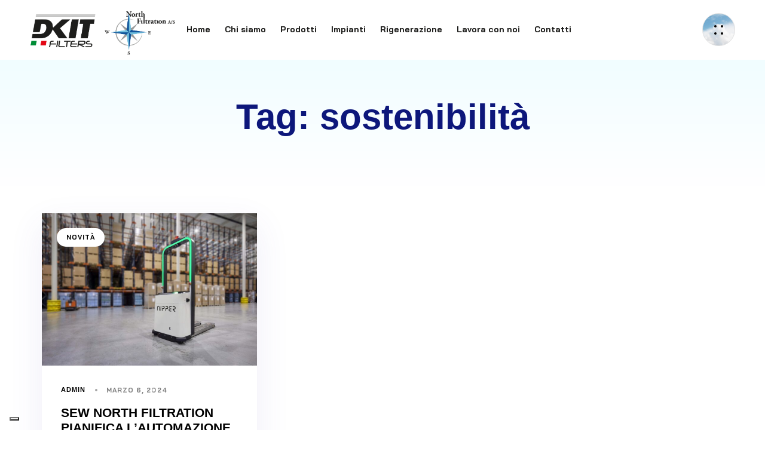

--- FILE ---
content_type: text/html; charset=UTF-8
request_url: https://www.dkit-filters.com/tag/sostenibilita/
body_size: 19229
content:
<!DOCTYPE html>
<html lang="it-IT">
<head >

	<meta charset="UTF-8">
	<meta name="viewport" content="width=device-width, initial-scale=1.0" />
	<meta http-equiv="X-UA-Compatible" content="IE=edge">
	<link rel="profile" href="https://gmpg.org/xfn/11">
	<meta name="mobile-web-app-capable" content="yes">
<meta name="apple-mobile-web-app-capable" content="yes">
<meta name="apple-mobile-web-app-title" content="DKIT Filters -  Produzione di filtri e impianti">
<link rel="pingback" href="https://www.dkit-filters.com/xmlrpc.php" />
<title>sostenibilità &#8211; DKIT Filters</title>
			<script type="text/javascript">
			var WebFontConfig = WebFontConfig || {};
			WebFontConfig['active'] = function() {
				if ( typeof ( window.jQuery ) !== 'undefined' ) {
					jQuery(window).trigger('liquid_async_fonts_active');
				}
			};
			WebFontConfig['inactive'] = function() {
				if ( typeof ( window.jQuery ) !== 'undefined' ) {
					jQuery(window).trigger('liquid_async_fonts_inactive');
				}
			};
			</script>
			<meta name='robots' content='max-image-preview:large' />
<link rel="alternate" type="application/rss+xml" title="DKIT Filters &raquo; Feed" href="https://www.dkit-filters.com/feed/" />
<link rel="alternate" type="application/rss+xml" title="DKIT Filters &raquo; Feed dei commenti" href="https://www.dkit-filters.com/comments/feed/" />
<link rel="alternate" type="application/rss+xml" title="DKIT Filters &raquo; sostenibilità Feed del tag" href="https://www.dkit-filters.com/tag/sostenibilita/feed/" />
<link rel="preload" href="https://www.dkit-filters.com/wp-content/themes/hub/assets/vendors/liquid-icon/lqd-essentials/fonts/lqd-essentials.woff2" as="font" type="font/woff2" crossorigin><script type="text/javascript">
/* <![CDATA[ */
window._wpemojiSettings = {"baseUrl":"https:\/\/s.w.org\/images\/core\/emoji\/14.0.0\/72x72\/","ext":".png","svgUrl":"https:\/\/s.w.org\/images\/core\/emoji\/14.0.0\/svg\/","svgExt":".svg","source":{"concatemoji":"https:\/\/www.dkit-filters.com\/wp-includes\/js\/wp-emoji-release.min.js?ver=6.4.7"}};
/*! This file is auto-generated */
!function(i,n){var o,s,e;function c(e){try{var t={supportTests:e,timestamp:(new Date).valueOf()};sessionStorage.setItem(o,JSON.stringify(t))}catch(e){}}function p(e,t,n){e.clearRect(0,0,e.canvas.width,e.canvas.height),e.fillText(t,0,0);var t=new Uint32Array(e.getImageData(0,0,e.canvas.width,e.canvas.height).data),r=(e.clearRect(0,0,e.canvas.width,e.canvas.height),e.fillText(n,0,0),new Uint32Array(e.getImageData(0,0,e.canvas.width,e.canvas.height).data));return t.every(function(e,t){return e===r[t]})}function u(e,t,n){switch(t){case"flag":return n(e,"\ud83c\udff3\ufe0f\u200d\u26a7\ufe0f","\ud83c\udff3\ufe0f\u200b\u26a7\ufe0f")?!1:!n(e,"\ud83c\uddfa\ud83c\uddf3","\ud83c\uddfa\u200b\ud83c\uddf3")&&!n(e,"\ud83c\udff4\udb40\udc67\udb40\udc62\udb40\udc65\udb40\udc6e\udb40\udc67\udb40\udc7f","\ud83c\udff4\u200b\udb40\udc67\u200b\udb40\udc62\u200b\udb40\udc65\u200b\udb40\udc6e\u200b\udb40\udc67\u200b\udb40\udc7f");case"emoji":return!n(e,"\ud83e\udef1\ud83c\udffb\u200d\ud83e\udef2\ud83c\udfff","\ud83e\udef1\ud83c\udffb\u200b\ud83e\udef2\ud83c\udfff")}return!1}function f(e,t,n){var r="undefined"!=typeof WorkerGlobalScope&&self instanceof WorkerGlobalScope?new OffscreenCanvas(300,150):i.createElement("canvas"),a=r.getContext("2d",{willReadFrequently:!0}),o=(a.textBaseline="top",a.font="600 32px Arial",{});return e.forEach(function(e){o[e]=t(a,e,n)}),o}function t(e){var t=i.createElement("script");t.src=e,t.defer=!0,i.head.appendChild(t)}"undefined"!=typeof Promise&&(o="wpEmojiSettingsSupports",s=["flag","emoji"],n.supports={everything:!0,everythingExceptFlag:!0},e=new Promise(function(e){i.addEventListener("DOMContentLoaded",e,{once:!0})}),new Promise(function(t){var n=function(){try{var e=JSON.parse(sessionStorage.getItem(o));if("object"==typeof e&&"number"==typeof e.timestamp&&(new Date).valueOf()<e.timestamp+604800&&"object"==typeof e.supportTests)return e.supportTests}catch(e){}return null}();if(!n){if("undefined"!=typeof Worker&&"undefined"!=typeof OffscreenCanvas&&"undefined"!=typeof URL&&URL.createObjectURL&&"undefined"!=typeof Blob)try{var e="postMessage("+f.toString()+"("+[JSON.stringify(s),u.toString(),p.toString()].join(",")+"));",r=new Blob([e],{type:"text/javascript"}),a=new Worker(URL.createObjectURL(r),{name:"wpTestEmojiSupports"});return void(a.onmessage=function(e){c(n=e.data),a.terminate(),t(n)})}catch(e){}c(n=f(s,u,p))}t(n)}).then(function(e){for(var t in e)n.supports[t]=e[t],n.supports.everything=n.supports.everything&&n.supports[t],"flag"!==t&&(n.supports.everythingExceptFlag=n.supports.everythingExceptFlag&&n.supports[t]);n.supports.everythingExceptFlag=n.supports.everythingExceptFlag&&!n.supports.flag,n.DOMReady=!1,n.readyCallback=function(){n.DOMReady=!0}}).then(function(){return e}).then(function(){var e;n.supports.everything||(n.readyCallback(),(e=n.source||{}).concatemoji?t(e.concatemoji):e.wpemoji&&e.twemoji&&(t(e.twemoji),t(e.wpemoji)))}))}((window,document),window._wpemojiSettings);
/* ]]> */
</script>
<style id='wp-emoji-styles-inline-css' type='text/css'>

	img.wp-smiley, img.emoji {
		display: inline !important;
		border: none !important;
		box-shadow: none !important;
		height: 1em !important;
		width: 1em !important;
		margin: 0 0.07em !important;
		vertical-align: -0.1em !important;
		background: none !important;
		padding: 0 !important;
	}
</style>
<style id='classic-theme-styles-inline-css' type='text/css'>
/*! This file is auto-generated */
.wp-block-button__link{color:#fff;background-color:#32373c;border-radius:9999px;box-shadow:none;text-decoration:none;padding:calc(.667em + 2px) calc(1.333em + 2px);font-size:1.125em}.wp-block-file__button{background:#32373c;color:#fff;text-decoration:none}
</style>
<style id='global-styles-inline-css' type='text/css'>
body{--wp--preset--color--black: #000000;--wp--preset--color--cyan-bluish-gray: #abb8c3;--wp--preset--color--white: #ffffff;--wp--preset--color--pale-pink: #f78da7;--wp--preset--color--vivid-red: #cf2e2e;--wp--preset--color--luminous-vivid-orange: #ff6900;--wp--preset--color--luminous-vivid-amber: #fcb900;--wp--preset--color--light-green-cyan: #7bdcb5;--wp--preset--color--vivid-green-cyan: #00d084;--wp--preset--color--pale-cyan-blue: #8ed1fc;--wp--preset--color--vivid-cyan-blue: #0693e3;--wp--preset--color--vivid-purple: #9b51e0;--wp--preset--gradient--vivid-cyan-blue-to-vivid-purple: linear-gradient(135deg,rgba(6,147,227,1) 0%,rgb(155,81,224) 100%);--wp--preset--gradient--light-green-cyan-to-vivid-green-cyan: linear-gradient(135deg,rgb(122,220,180) 0%,rgb(0,208,130) 100%);--wp--preset--gradient--luminous-vivid-amber-to-luminous-vivid-orange: linear-gradient(135deg,rgba(252,185,0,1) 0%,rgba(255,105,0,1) 100%);--wp--preset--gradient--luminous-vivid-orange-to-vivid-red: linear-gradient(135deg,rgba(255,105,0,1) 0%,rgb(207,46,46) 100%);--wp--preset--gradient--very-light-gray-to-cyan-bluish-gray: linear-gradient(135deg,rgb(238,238,238) 0%,rgb(169,184,195) 100%);--wp--preset--gradient--cool-to-warm-spectrum: linear-gradient(135deg,rgb(74,234,220) 0%,rgb(151,120,209) 20%,rgb(207,42,186) 40%,rgb(238,44,130) 60%,rgb(251,105,98) 80%,rgb(254,248,76) 100%);--wp--preset--gradient--blush-light-purple: linear-gradient(135deg,rgb(255,206,236) 0%,rgb(152,150,240) 100%);--wp--preset--gradient--blush-bordeaux: linear-gradient(135deg,rgb(254,205,165) 0%,rgb(254,45,45) 50%,rgb(107,0,62) 100%);--wp--preset--gradient--luminous-dusk: linear-gradient(135deg,rgb(255,203,112) 0%,rgb(199,81,192) 50%,rgb(65,88,208) 100%);--wp--preset--gradient--pale-ocean: linear-gradient(135deg,rgb(255,245,203) 0%,rgb(182,227,212) 50%,rgb(51,167,181) 100%);--wp--preset--gradient--electric-grass: linear-gradient(135deg,rgb(202,248,128) 0%,rgb(113,206,126) 100%);--wp--preset--gradient--midnight: linear-gradient(135deg,rgb(2,3,129) 0%,rgb(40,116,252) 100%);--wp--preset--font-size--small: 13px;--wp--preset--font-size--medium: 20px;--wp--preset--font-size--large: 36px;--wp--preset--font-size--x-large: 42px;--wp--preset--spacing--20: 0.44rem;--wp--preset--spacing--30: 0.67rem;--wp--preset--spacing--40: 1rem;--wp--preset--spacing--50: 1.5rem;--wp--preset--spacing--60: 2.25rem;--wp--preset--spacing--70: 3.38rem;--wp--preset--spacing--80: 5.06rem;--wp--preset--shadow--natural: 6px 6px 9px rgba(0, 0, 0, 0.2);--wp--preset--shadow--deep: 12px 12px 50px rgba(0, 0, 0, 0.4);--wp--preset--shadow--sharp: 6px 6px 0px rgba(0, 0, 0, 0.2);--wp--preset--shadow--outlined: 6px 6px 0px -3px rgba(255, 255, 255, 1), 6px 6px rgba(0, 0, 0, 1);--wp--preset--shadow--crisp: 6px 6px 0px rgba(0, 0, 0, 1);}:where(.is-layout-flex){gap: 0.5em;}:where(.is-layout-grid){gap: 0.5em;}body .is-layout-flow > .alignleft{float: left;margin-inline-start: 0;margin-inline-end: 2em;}body .is-layout-flow > .alignright{float: right;margin-inline-start: 2em;margin-inline-end: 0;}body .is-layout-flow > .aligncenter{margin-left: auto !important;margin-right: auto !important;}body .is-layout-constrained > .alignleft{float: left;margin-inline-start: 0;margin-inline-end: 2em;}body .is-layout-constrained > .alignright{float: right;margin-inline-start: 2em;margin-inline-end: 0;}body .is-layout-constrained > .aligncenter{margin-left: auto !important;margin-right: auto !important;}body .is-layout-constrained > :where(:not(.alignleft):not(.alignright):not(.alignfull)){max-width: var(--wp--style--global--content-size);margin-left: auto !important;margin-right: auto !important;}body .is-layout-constrained > .alignwide{max-width: var(--wp--style--global--wide-size);}body .is-layout-flex{display: flex;}body .is-layout-flex{flex-wrap: wrap;align-items: center;}body .is-layout-flex > *{margin: 0;}body .is-layout-grid{display: grid;}body .is-layout-grid > *{margin: 0;}:where(.wp-block-columns.is-layout-flex){gap: 2em;}:where(.wp-block-columns.is-layout-grid){gap: 2em;}:where(.wp-block-post-template.is-layout-flex){gap: 1.25em;}:where(.wp-block-post-template.is-layout-grid){gap: 1.25em;}.has-black-color{color: var(--wp--preset--color--black) !important;}.has-cyan-bluish-gray-color{color: var(--wp--preset--color--cyan-bluish-gray) !important;}.has-white-color{color: var(--wp--preset--color--white) !important;}.has-pale-pink-color{color: var(--wp--preset--color--pale-pink) !important;}.has-vivid-red-color{color: var(--wp--preset--color--vivid-red) !important;}.has-luminous-vivid-orange-color{color: var(--wp--preset--color--luminous-vivid-orange) !important;}.has-luminous-vivid-amber-color{color: var(--wp--preset--color--luminous-vivid-amber) !important;}.has-light-green-cyan-color{color: var(--wp--preset--color--light-green-cyan) !important;}.has-vivid-green-cyan-color{color: var(--wp--preset--color--vivid-green-cyan) !important;}.has-pale-cyan-blue-color{color: var(--wp--preset--color--pale-cyan-blue) !important;}.has-vivid-cyan-blue-color{color: var(--wp--preset--color--vivid-cyan-blue) !important;}.has-vivid-purple-color{color: var(--wp--preset--color--vivid-purple) !important;}.has-black-background-color{background-color: var(--wp--preset--color--black) !important;}.has-cyan-bluish-gray-background-color{background-color: var(--wp--preset--color--cyan-bluish-gray) !important;}.has-white-background-color{background-color: var(--wp--preset--color--white) !important;}.has-pale-pink-background-color{background-color: var(--wp--preset--color--pale-pink) !important;}.has-vivid-red-background-color{background-color: var(--wp--preset--color--vivid-red) !important;}.has-luminous-vivid-orange-background-color{background-color: var(--wp--preset--color--luminous-vivid-orange) !important;}.has-luminous-vivid-amber-background-color{background-color: var(--wp--preset--color--luminous-vivid-amber) !important;}.has-light-green-cyan-background-color{background-color: var(--wp--preset--color--light-green-cyan) !important;}.has-vivid-green-cyan-background-color{background-color: var(--wp--preset--color--vivid-green-cyan) !important;}.has-pale-cyan-blue-background-color{background-color: var(--wp--preset--color--pale-cyan-blue) !important;}.has-vivid-cyan-blue-background-color{background-color: var(--wp--preset--color--vivid-cyan-blue) !important;}.has-vivid-purple-background-color{background-color: var(--wp--preset--color--vivid-purple) !important;}.has-black-border-color{border-color: var(--wp--preset--color--black) !important;}.has-cyan-bluish-gray-border-color{border-color: var(--wp--preset--color--cyan-bluish-gray) !important;}.has-white-border-color{border-color: var(--wp--preset--color--white) !important;}.has-pale-pink-border-color{border-color: var(--wp--preset--color--pale-pink) !important;}.has-vivid-red-border-color{border-color: var(--wp--preset--color--vivid-red) !important;}.has-luminous-vivid-orange-border-color{border-color: var(--wp--preset--color--luminous-vivid-orange) !important;}.has-luminous-vivid-amber-border-color{border-color: var(--wp--preset--color--luminous-vivid-amber) !important;}.has-light-green-cyan-border-color{border-color: var(--wp--preset--color--light-green-cyan) !important;}.has-vivid-green-cyan-border-color{border-color: var(--wp--preset--color--vivid-green-cyan) !important;}.has-pale-cyan-blue-border-color{border-color: var(--wp--preset--color--pale-cyan-blue) !important;}.has-vivid-cyan-blue-border-color{border-color: var(--wp--preset--color--vivid-cyan-blue) !important;}.has-vivid-purple-border-color{border-color: var(--wp--preset--color--vivid-purple) !important;}.has-vivid-cyan-blue-to-vivid-purple-gradient-background{background: var(--wp--preset--gradient--vivid-cyan-blue-to-vivid-purple) !important;}.has-light-green-cyan-to-vivid-green-cyan-gradient-background{background: var(--wp--preset--gradient--light-green-cyan-to-vivid-green-cyan) !important;}.has-luminous-vivid-amber-to-luminous-vivid-orange-gradient-background{background: var(--wp--preset--gradient--luminous-vivid-amber-to-luminous-vivid-orange) !important;}.has-luminous-vivid-orange-to-vivid-red-gradient-background{background: var(--wp--preset--gradient--luminous-vivid-orange-to-vivid-red) !important;}.has-very-light-gray-to-cyan-bluish-gray-gradient-background{background: var(--wp--preset--gradient--very-light-gray-to-cyan-bluish-gray) !important;}.has-cool-to-warm-spectrum-gradient-background{background: var(--wp--preset--gradient--cool-to-warm-spectrum) !important;}.has-blush-light-purple-gradient-background{background: var(--wp--preset--gradient--blush-light-purple) !important;}.has-blush-bordeaux-gradient-background{background: var(--wp--preset--gradient--blush-bordeaux) !important;}.has-luminous-dusk-gradient-background{background: var(--wp--preset--gradient--luminous-dusk) !important;}.has-pale-ocean-gradient-background{background: var(--wp--preset--gradient--pale-ocean) !important;}.has-electric-grass-gradient-background{background: var(--wp--preset--gradient--electric-grass) !important;}.has-midnight-gradient-background{background: var(--wp--preset--gradient--midnight) !important;}.has-small-font-size{font-size: var(--wp--preset--font-size--small) !important;}.has-medium-font-size{font-size: var(--wp--preset--font-size--medium) !important;}.has-large-font-size{font-size: var(--wp--preset--font-size--large) !important;}.has-x-large-font-size{font-size: var(--wp--preset--font-size--x-large) !important;}
.wp-block-navigation a:where(:not(.wp-element-button)){color: inherit;}
:where(.wp-block-post-template.is-layout-flex){gap: 1.25em;}:where(.wp-block-post-template.is-layout-grid){gap: 1.25em;}
:where(.wp-block-columns.is-layout-flex){gap: 2em;}:where(.wp-block-columns.is-layout-grid){gap: 2em;}
.wp-block-pullquote{font-size: 1.5em;line-height: 1.6;}
</style>
<link rel='stylesheet' id='contact-form-7-css' href='https://www.dkit-filters.com/wp-content/plugins/contact-form-7/includes/css/styles.css?ver=5.8.5' type='text/css' media='all' />
<link rel='stylesheet' id='elementor-frontend-css' href='https://www.dkit-filters.com/wp-content/uploads/elementor/css/custom-frontend-lite.min.css?ver=1738678412' type='text/css' media='all' />
<style id='elementor-frontend-inline-css' type='text/css'>
@media (max-width: 1366px){}@media (max-width: 1199px){}@media (max-width: 767px){}
</style>
<link rel='stylesheet' id='swiper-css' href='https://www.dkit-filters.com/wp-content/plugins/elementor/assets/lib/swiper/v8/css/swiper.min.css?ver=8.4.5' type='text/css' media='all' />
<link rel='stylesheet' id='elementor-post-5607-css' href='https://www.dkit-filters.com/wp-content/uploads/elementor/css/post-5607.css?ver=1738678412' type='text/css' media='all' />
<link rel='stylesheet' id='elementor-pro-css' href='https://www.dkit-filters.com/wp-content/uploads/elementor/css/custom-pro-frontend-lite.min.css?ver=1738678412' type='text/css' media='all' />
<link rel='stylesheet' id='bootstrap-css' href='https://www.dkit-filters.com/wp-content/themes/hub/assets/vendors/bootstrap/css/bootstrap.min.css' type='text/css' media='all' />
<link rel='stylesheet' id='liquid-base-css' href='https://www.dkit-filters.com/wp-content/themes/hub/style.css' type='text/css' media='all' />
<style id='liquid-base-inline-css' type='text/css'>
#lqd-site-content{background-color: #FFFFFF!important;}
</style>
<link rel='stylesheet' id='liquid-base-typography-css' href='https://www.dkit-filters.com/wp-content/themes/hub/assets/css/elements/base/typography.css' type='text/css' media='all' />
<link rel='stylesheet' id='elementor-icons-ekiticons-css' href='https://www.dkit-filters.com/wp-content/plugins/elementskit-lite/modules/elementskit-icon-pack/assets/css/ekiticons.css?ver=3.0.4' type='text/css' media='all' />
<link rel='stylesheet' id='child-hub-style-css' href='https://www.dkit-filters.com/wp-content/themes/hub-child/style.css?ver=6.4.7' type='text/css' media='all' />
<link rel='stylesheet' id='theme-elementor-css' href='https://www.dkit-filters.com/wp-content/plugins/hub-elementor-addons/assets/css/theme-elementor.min.css?ver=4.2.4' type='text/css' media='all' />
<link rel='stylesheet' id='ekit-widget-styles-css' href='https://www.dkit-filters.com/wp-content/plugins/elementskit-lite/widgets/init/assets/css/widget-styles.css?ver=3.0.4' type='text/css' media='all' />
<link rel='stylesheet' id='ekit-responsive-css' href='https://www.dkit-filters.com/wp-content/plugins/elementskit-lite/widgets/init/assets/css/responsive.css?ver=3.0.4' type='text/css' media='all' />
<link rel='stylesheet' id='eael-general-css' href='https://www.dkit-filters.com/wp-content/plugins/essential-addons-for-elementor-lite/assets/front-end/css/view/general.min.css?ver=5.9.7' type='text/css' media='all' />
<link rel='stylesheet' id='wpr-text-animations-css-css' href='https://www.dkit-filters.com/wp-content/plugins/royal-elementor-addons/assets/css/lib/animations/text-animations.min.css?ver=1.3.87' type='text/css' media='all' />
<link rel='stylesheet' id='wpr-addons-css-css' href='https://www.dkit-filters.com/wp-content/plugins/royal-elementor-addons/assets/css/frontend.min.css?ver=1.3.87' type='text/css' media='all' />
<link rel='stylesheet' id='font-awesome-5-all-css' href='https://www.dkit-filters.com/wp-content/plugins/elementor/assets/lib/font-awesome/css/all.min.css?ver=4.10.18' type='text/css' media='all' />
<link rel='stylesheet' id='google-fonts-1-css' href='//www.dkit-filters.com/wp-content/uploads/omgf/google-fonts-1/google-fonts-1.css?ver=1738595477' type='text/css' media='all' />
<script type="text/javascript" data-cfasync="false" src="https://www.dkit-filters.com/wp-includes/js/jquery/jquery.min.js?ver=3.7.1" id="jquery-core-js"></script>
<script type="text/javascript" data-cfasync="false" src="https://www.dkit-filters.com/wp-includes/js/jquery/jquery-migrate.min.js?ver=3.4.1" id="jquery-migrate-js"></script>
<link rel="https://api.w.org/" href="https://www.dkit-filters.com/wp-json/" /><link rel="alternate" type="application/json" href="https://www.dkit-filters.com/wp-json/wp/v2/tags/30" /><link rel="EditURI" type="application/rsd+xml" title="RSD" href="https://www.dkit-filters.com/xmlrpc.php?rsd" />
<meta name="generator" content="WordPress 6.4.7" />
<script type="text/javascript">
var _iub = _iub || [];
_iub.csConfiguration = {"askConsentAtCookiePolicyUpdate":true,"countryDetection":true,"enableFadp":true,"enableLgpd":true,"enableUspr":true,"floatingPreferencesButtonDisplay":"bottom-left","lgpdAppliesGlobally":false,"perPurposeConsent":true,"siteId":3455897,"whitelabel":false,"cookiePolicyId":65692591,"lang":"it", "banner":{ "acceptButtonCaptionColor":"#FFFFFF","acceptButtonColor":"#0073CE","acceptButtonDisplay":true,"backgroundColor":"#FFFFFF","brandBackgroundColor":"#FFFFFF","brandTextColor":"#000000","closeButtonDisplay":false,"customizeButtonCaptionColor":"#4D4D4D","customizeButtonColor":"#DADADA","customizeButtonDisplay":true,"explicitWithdrawal":true,"fontSizeBody":"12px","listPurposes":true,"logo":"/wp-content/uploads/2021/08/dkit-logo-north-filtration.png","position":"bottom","rejectButtonCaptionColor":"#FFFFFF","rejectButtonColor":"#0073CE","rejectButtonDisplay":true,"showPurposesToggles":true,"showTitle":false,"textColor":"#000000" }};
</script>
<script type="text/javascript" src="https://cs.iubenda.com/autoblocking/3455897.js"></script>
<script type="text/javascript" src="//cdn.iubenda.com/cs/gpp/stub.js"></script>
<script type="text/javascript" src="//cdn.iubenda.com/cs/iubenda_cs.js" charset="UTF-8" async></script>
<script type="text/javascript">var _iub = _iub || {}; _iub.cons_instructions = _iub.cons_instructions || []; _iub.cons_instructions.push(["init", {api_key: "4R6TlRkQc9taUOoQjCHOIefeEDLnG7wS"}]);</script><script type="text/javascript" src="https://cdn.iubenda.com/cons/iubenda_cons.js" async></script>	
					<link rel="shortcut icon" href="https://www.dkit-filters.com/wp-content/uploads/2021/08/DKit_FAV_500px.png" />
				
					<!-- For iPhone -->
			<link rel="apple-touch-icon-precomposed" href="https://www.dkit-filters.com/wp-content/uploads/2021/08/DKit_FAV_500px.png">
			
	<script type="text/javascript">
				window.liquidParams = {
					currentZIndex: 10,
					lazyLoadOffset: 500,
					ccOuterSize: 35,
					ccActiveCircleBg: 1,
					ccActiveCircleBc: 1,
				};
				window.liquidIsElementor = true;
			</script><meta name="generator" content="Elementor 3.19.2; features: e_optimized_assets_loading, e_optimized_css_loading, e_font_icon_svg, additional_custom_breakpoints, block_editor_assets_optimize, e_image_loading_optimization; settings: css_print_method-external, google_font-enabled, font_display-swap">
<meta name="generator" content="Powered by Slider Revolution 6.6.18 - responsive, Mobile-Friendly Slider Plugin for WordPress with comfortable drag and drop interface." />
<link rel="icon" href="https://www.dkit-filters.com/wp-content/uploads/2021/08/cropped-DKit_FAV_500px-32x32.png" sizes="32x32" />
<link rel="icon" href="https://www.dkit-filters.com/wp-content/uploads/2021/08/cropped-DKit_FAV_500px-192x192.png" sizes="192x192" />
<link rel="apple-touch-icon" href="https://www.dkit-filters.com/wp-content/uploads/2021/08/cropped-DKit_FAV_500px-180x180.png" />
<meta name="msapplication-TileImage" content="https://www.dkit-filters.com/wp-content/uploads/2021/08/cropped-DKit_FAV_500px-270x270.png" />
<script>function setREVStartSize(e){
			//window.requestAnimationFrame(function() {
				window.RSIW = window.RSIW===undefined ? window.innerWidth : window.RSIW;
				window.RSIH = window.RSIH===undefined ? window.innerHeight : window.RSIH;
				try {
					var pw = document.getElementById(e.c).parentNode.offsetWidth,
						newh;
					pw = pw===0 || isNaN(pw) || (e.l=="fullwidth" || e.layout=="fullwidth") ? window.RSIW : pw;
					e.tabw = e.tabw===undefined ? 0 : parseInt(e.tabw);
					e.thumbw = e.thumbw===undefined ? 0 : parseInt(e.thumbw);
					e.tabh = e.tabh===undefined ? 0 : parseInt(e.tabh);
					e.thumbh = e.thumbh===undefined ? 0 : parseInt(e.thumbh);
					e.tabhide = e.tabhide===undefined ? 0 : parseInt(e.tabhide);
					e.thumbhide = e.thumbhide===undefined ? 0 : parseInt(e.thumbhide);
					e.mh = e.mh===undefined || e.mh=="" || e.mh==="auto" ? 0 : parseInt(e.mh,0);
					if(e.layout==="fullscreen" || e.l==="fullscreen")
						newh = Math.max(e.mh,window.RSIH);
					else{
						e.gw = Array.isArray(e.gw) ? e.gw : [e.gw];
						for (var i in e.rl) if (e.gw[i]===undefined || e.gw[i]===0) e.gw[i] = e.gw[i-1];
						e.gh = e.el===undefined || e.el==="" || (Array.isArray(e.el) && e.el.length==0)? e.gh : e.el;
						e.gh = Array.isArray(e.gh) ? e.gh : [e.gh];
						for (var i in e.rl) if (e.gh[i]===undefined || e.gh[i]===0) e.gh[i] = e.gh[i-1];
											
						var nl = new Array(e.rl.length),
							ix = 0,
							sl;
						e.tabw = e.tabhide>=pw ? 0 : e.tabw;
						e.thumbw = e.thumbhide>=pw ? 0 : e.thumbw;
						e.tabh = e.tabhide>=pw ? 0 : e.tabh;
						e.thumbh = e.thumbhide>=pw ? 0 : e.thumbh;
						for (var i in e.rl) nl[i] = e.rl[i]<window.RSIW ? 0 : e.rl[i];
						sl = nl[0];
						for (var i in nl) if (sl>nl[i] && nl[i]>0) { sl = nl[i]; ix=i;}
						var m = pw>(e.gw[ix]+e.tabw+e.thumbw) ? 1 : (pw-(e.tabw+e.thumbw)) / (e.gw[ix]);
						newh =  (e.gh[ix] * m) + (e.tabh + e.thumbh);
					}
					var el = document.getElementById(e.c);
					if (el!==null && el) el.style.height = newh+"px";
					el = document.getElementById(e.c+"_wrapper");
					if (el!==null && el) {
						el.style.height = newh+"px";
						el.style.display = "block";
					}
				} catch(e){
					console.log("Failure at Presize of Slider:" + e)
				}
			//});
		  };</script>
		<style type="text/css" id="wp-custom-css">
			#privacy{font-size:12px;}


.nav-trigger.bordered .bars:before{
	 background-image: url("https://www.dkit-filters.com/wp-content/uploads/2024/02/blue-5136251-min-1.jpg");
	background-position: center; 
  background-repeat: no-repeat; 
  background-size: cover;
}
.grecaptcha-badge { 
    visibility: hidden;
}

		</style>
		<style id="wpr_lightbox_styles">
				.lg-backdrop {
					background-color: rgba(0,0,0,0.6) !important;
				}
				.lg-toolbar,
				.lg-dropdown {
					background-color: rgba(0,0,0,0.8) !important;
				}
				.lg-dropdown:after {
					border-bottom-color: rgba(0,0,0,0.8) !important;
				}
				.lg-sub-html {
					background-color: rgba(0,0,0,0.8) !important;
				}
				.lg-thumb-outer,
				.lg-progress-bar {
					background-color: #444444 !important;
				}
				.lg-progress {
					background-color: #a90707 !important;
				}
				.lg-icon {
					color: #efefef !important;
					font-size: 20px !important;
				}
				.lg-icon.lg-toogle-thumb {
					font-size: 24px !important;
				}
				.lg-icon:hover,
				.lg-dropdown-text:hover {
					color: #ffffff !important;
				}
				.lg-sub-html,
				.lg-dropdown-text {
					color: #efefef !important;
					font-size: 14px !important;
				}
				#lg-counter {
					color: #efefef !important;
					font-size: 14px !important;
				}
				.lg-prev,
				.lg-next {
					font-size: 35px !important;
				}

				/* Defaults */
				.lg-icon {
				background-color: transparent !important;
				}

				#lg-counter {
				opacity: 0.9;
				}

				.lg-thumb-outer {
				padding: 0 10px;
				}

				.lg-thumb-item {
				border-radius: 0 !important;
				border: none !important;
				opacity: 0.5;
				}

				.lg-thumb-item.active {
					opacity: 1;
				}
	         </style><style id='liquid-stylesheet-inline-css' type='text/css'>body{--lqd-cc-active-bw:1px;--lqd-cc-active-bg:rgb(0, 0, 0);--lqd-cc-active-bc:rgb(0, 0, 0);--lqd-cc-active-circle-txt:rgb(0, 0, 0);}.titlebar-inner h1{color:#0d177b !important;}.titlebar-inner p{color:#595b74 !important;}.titlebar-inner{padding-top:60px;padding-bottom:80px;}.titlebar{background:linear-gradient(180deg, rgb(241, 253, 255) 2%, rgb(255, 255, 255) 100%);}body.category .titlebar{background-color:#ffffff;background:linear-gradient(180deg, rgb(255, 255, 255) 0%, rgb(255, 255, 255) 100%);}@media screen and (min-width: 992px){body.has-sidebar #lqd-contents-wrap{padding-top:25px;}}@media ( min-width: 1200px ){.is-stuck > .elementor > .e-container:not(.lqd-stickybar-wrap){background:#FFFFFFF2 !important;}.is-stuck > .elementor > .e-container > .elementor-container > .elementor-column > .elementor-widget-wrap > .elementor-element > p, .is-stuck > .elementor > .e-container > .elementor-container > .elementor-column > .elementor-widget-wrap > .elementor-element .nav-trigger, .is-stuck > .elementor > .e-container > .elementor-container > .elementor-column > .elementor-widget-wrap > .elementor-element .lqd-scrl-indc, .is-stuck > .elementor > .e-container > .elementor-container > .elementor-column > .elementor-widget-wrap > .elementor-element > .lqd-custom-menu, .is-stuck > .elementor > .e-container > .elementor-container > .elementor-column > .elementor-widget-wrap > .elementor-element > .btn-naked, .is-stuck > .elementor > .e-container > .elementor-container > .elementor-column > .elementor-widget-wrap > .elementor-element > .btn-underlined, .is-stuck > .elementor > .e-container > .elementor-container > .elementor-column > .elementor-widget-wrap > .elementor-element > .social-icon li a, .is-stuck > .elementor > .e-container > .elementor-container > .elementor-column > .elementor-widget-wrap > .elementor-element > .lqd-custom-menu > ul > li > a, .is-stuck > .elementor > .e-container > .elementor-container > .elementor-column > .elementor-widget-wrap > .elementor-element > .navbar-collapse .main-nav > li > a, .is-stuck > .elementor > .e-container > .elementor-container > .elementor-column > .elementor-widget-wrap > .elementor-element .ld-module-trigger .ld-module-trigger-txt, .is-stuck > .elementor > .e-container > .elementor-container > .elementor-column > .elementor-widget-wrap > .elementor-element .lqd-module-badge-outline .ld-module-trigger-count, .is-stuck > .elementor > .e-container > .elementor-container > .elementor-column > .elementor-widget-wrap > .elementor-element .ld-module-trigger-icon, .is-stuck > .elementor > .e-container > .elementor-container > .elementor-column > .elementor-widget-wrap > .elementor-element > .lqd-custom-menu .lqd-custom-menu-dropdown-btn{color:#333333;}.is-stuck > .elementor > .e-container > .elementor-container > .elementor-column > .elementor-widget-wrap > .elementor-element .nav-trigger.bordered .bars:before{border-color:#333333;}.is-stuck > .elementor > .e-container > .elementor-container > .elementor-column > .elementor-widget-wrap > .elementor-element .nav-trigger .bar, .is-stuck > .elementor > .e-container > .elementor-container > .elementor-column > .elementor-widget-wrap > .elementor-element .lqd-scrl-indc .lqd-scrl-indc-line{background:#333333;}.is-stuck > .elementor > .e-container > .elementor-container > .elementor-column > .elementor-widget-wrap > .elementor-element > .btn-naked:hover, .is-stuck > .elementor > .e-container > .elementor-container > .elementor-column > .elementor-widget-wrap > .elementor-element > .btn-underlined:hover, .is-stuck > .elementor > .e-container > .elementor-container > .elementor-column > .elementor-widget-wrap > .elementor-element > .social-icon li a:hover, .is-stuck > .elementor > .e-container > .elementor-container > .elementor-column > .elementor-widget-wrap > .elementor-element > .lqd-custom-menu > ul > li > a:hover, .is-stuck > .elementor > .e-container > .elementor-container > .elementor-column > .elementor-widget-wrap > .elementor-element > .navbar-collapse .main-nav > li > a:hover, .is-stuck > .elementor > .e-container > .elementor-container > .elementor-column > .elementor-widget-wrap > .elementor-element > .navbar-collapse .main-nav > li:hover > a, .is-stuck > .elementor > .e-container > .elementor-container > .elementor-column > .elementor-widget-wrap > .elementor-element > .navbar-collapse .main-nav > li.is-active > a, .is-stuck > .elementor > .e-container > .elementor-container > .elementor-column > .elementor-widget-wrap > .elementor-element > .navbar-collapse .main-nav > li.current-menu-ancestor > a, .is-stuck > .elementor > .e-container > .elementor-container > .elementor-column > .elementor-widget-wrap > .elementor-element > .navbar-collapse .main-nav > li.current_page_item > a, .is-stuck > .elementor > .e-container > .elementor-container > .elementor-column > .elementor-widget-wrap > .elementor-element > .navbar-collapse .main-nav > li.current-menu-item > a, .is-stuck > .elementor > .e-container > .elementor-container > .elementor-column > .elementor-widget-wrap > .elementor-element > .iconbox h3, .is-stuck > .elementor > .e-container > .elementor-container > .elementor-column > .elementor-widget-wrap > .elementor-element > .iconbox .iconbox-icon-container{color:#000000;}}@media screen and (max-width: 1199px){.main-header .navbar-header{background:rgb(255, 255, 255);}.main-header .ld-module-trigger, .main-header .ld-search-form .input-icon{color:rgb(0, 0, 0);}.main-header .nav-trigger .bar, .main-header .nav-trigger.style-2 .bar:before, .main-header .nav-trigger.style-2 .bar:after{background-color:rgb(0, 0, 0);}[data-mobile-nav-style=modern] .lqd-mobile-sec:before{background:rgb(255, 255, 255);}[data-mobile-nav-style=modern] .lqd-mobile-sec .navbar-collapse ul .nav-item-children > li > a, [data-mobile-nav-style=modern] .lqd-mobile-sec .navbar-collapse ul > li > a, [data-mobile-nav-style=modern] .lqd-mobile-sec .navbar-collapse ul.nav.main-nav .nav-item-children > li > a, [data-mobile-nav-style=modern] .lqd-mobile-sec .navbar-collapse ul.nav.main-nav > li > a, [data-mobile-nav-style=modern] .lqd-mobile-sec .submenu-expander, [data-mobile-nav-style=modern] .lqd-mobile-sec .megamenu .ld-fancy-heading > *, [data-mobile-nav-style=modern] .lqd-mobile-sec .navbar-collapse .nav-trigger{color:rgb(0, 0, 0);}[data-mobile-nav-style=modern] .lqd-mobile-sec .navbar-collapse .nav-trigger .bar{background-color:rgb(0, 0, 0);}[data-mobile-nav-style=modern] .lqd-mobile-sec .navbar-collapse ul .nav-item-children > li > a:hover, [data-mobile-nav-style=modern] .lqd-mobile-sec .navbar-collapse ul > li > a:hover, [data-mobile-nav-style=modern] .lqd-mobile-sec .navbar-collapse ul.nav.main-nav .nav-item-children > li > a:hover, [data-mobile-nav-style=modern] .lqd-mobile-sec .navbar-collapse ul.nav.main-nav > li > a:hover{color:rgb(0, 0, 0);}[data-mobile-nav-style=modern] .lqd-mobile-sec .navbar-collapse .nav-trigger .bars{border-color:rgba( 0, 0, 0, 0.3);}[data-mobile-nav-scheme=dark] .lqd-mobile-sec .submenu-expander{background-color:rgba( 0, 0, 0, 0.05);}}@media screen and (min-width: 1200px) {
.is-stuck {
    box-shadow: -2px 3px 80px 0px rgba(33, 0, 134, 0.12);
} }

.elementor-shape{
    z-index: 2;
}</style>
</head>

<body class="archive tag tag-sostenibilita tag-30 wp-embed-responsive lazyload-enabled elementor-default elementor-kit-5607" dir="ltr" itemscope="itemscope" itemtype="http://schema.org/Blog" data-mobile-nav-breakpoint="1200" data-mobile-nav-style="minimal" data-mobile-nav-scheme="dark" data-mobile-nav-trigger-alignment="left" data-mobile-header-scheme="custom" data-mobile-logo-alignment="center" data-mobile-header-builder="true" data-mobile-nav-align="left" data-overlay-onmobile="false">
	
	
	<div><div class="screen-reader-text">Skip links</div><ul class="liquid-skip-link screen-reader-text"><li><a href="#primary-nav" class="screen-reader-shortcut"> Skip to primary navigation</a></li><li><a href="#lqd-site-content" class="screen-reader-shortcut"> Skip to content</a></li></ul></div>

	<div id="wrap">

		<div class="lqd-sticky-placeholder d-none"></div><header class="header site-header main-header  sticky-header-noshadow  is-not-stuck" data-megamenu-slide="true" data-sticky-header="true" data-sticky-values-measured="false" data-sticky-options="{&quot;stickyTrigger&quot;:&quot;first-section&quot;}" id="header" itemscope="itemscope" itemtype="http://schema.org/WPHeader">
    
    		<div data-elementor-type="wp-post" data-elementor-id="6205" class="elementor elementor-6205" data-elementor-post-type="liquid-header">
						<section class="elementor-section elementor-top-section elementor-element elementor-element-cd63667 elementor-section-full_width elementor-hidden-tablet elementor-hidden-mobile elementor-section-height-default elementor-section-height-default wpr-particle-no wpr-jarallax-no wpr-parallax-no wpr-sticky-section-no" data-id="cd63667" data-element_type="section" data-settings="{&quot;background_background&quot;:&quot;classic&quot;}">
						<div class="elementor-container elementor-column-gap-default">
					<div class="elementor-column elementor-col-50 elementor-top-column elementor-element elementor-element-0b7f4bf" data-id="0b7f4bf" data-element_type="column">
			<div class="elementor-widget-wrap elementor-element-populated">
						<div class="elementor-element elementor-element-0b47eec elementor-widget elementor-widget-ld_header_image" data-id="0b47eec" data-element_type="widget" data-widget_type="ld_header_image.default">
				<div class="elementor-widget-container">
					
		<div class="module-logo d-flex   navbar-brand-plain" id="size-logo" itemscope="itemscope" itemtype="https://schema.org/Brand">
			<a class="navbar-brand d-flex p-0 pos-rel" href="https://www.dkit-filters.com/" rel="home" itemprop="url"><span class="navbar-brand-inner post-rel">   <img class="logo-sticky" src="https://www.dkit-filters.com/wp-content/uploads/2021/08/dkit-logo-north-filtration.png" alt="DKIT Filters" itemprop="url"  /> <img class="logo-default" src="https://www.dkit-filters.com/wp-content/uploads/2021/08/dkit-logo-north-filtration.png" alt="DKIT Filters" itemprop="url" srcset="https://www.dkit-filters.com/wp-content/uploads/2021/08/dkit-logo-north-filtration.png 2x" /></span></a>		</div>

				</div>
				</div>
				<div class="elementor-element elementor-element-b4b53f8 elementor-widget elementor-widget-ld_header_menu" data-id="b4b53f8" data-element_type="widget" data-widget_type="ld_header_menu.default">
				<div class="elementor-widget-container">
					<div class="module-primary-nav d-flex">
			<div class="collapse navbar-collapse d-inline-flex p-0 lqd-submenu-cover  " id="main-header-collapse" aria-expanded="false" role="navigation">
			<ul id="primary-nav" class="main-nav d-flex reset-ul inline-ul lqd-menu-counter-right lqd-menu-items-inline main-nav-hover-default" itemtype="http://schema.org/SiteNavigationElement" itemscope="itemscope" data-submenu-options='{"toggleType":"fade","handler":"mouse-in-out"}' ><li id="menu-item-6364" class="menu-item menu-item-type-post_type menu-item-object-page menu-item-home menu-item-6364"><a href="https://www.dkit-filters.com/">Home</a></li>
<li id="menu-item-6639" class="menu-item menu-item-type-post_type menu-item-object-page menu-item-6639"><a href="https://www.dkit-filters.com/chi-siamo/">Chi siamo</a></li>
<li id="menu-item-6485" class="menu-item menu-item-type-post_type menu-item-object-page menu-item-6485"><a href="https://www.dkit-filters.com/prodotti/">Prodotti</a></li>
<li id="menu-item-6592" class="menu-item menu-item-type-post_type menu-item-object-page menu-item-6592"><a href="https://www.dkit-filters.com/impianti/">Impianti</a></li>
<li id="menu-item-6558" class="menu-item menu-item-type-post_type menu-item-object-page menu-item-6558"><a href="https://www.dkit-filters.com/rigenerazione/">Rigenerazione</a></li>
<li id="menu-item-7111" class="menu-item menu-item-type-post_type menu-item-object-page menu-item-7111"><a href="https://www.dkit-filters.com/lavora-con-noi/">Lavora con noi</a></li>
<li id="menu-item-6365" class="menu-item menu-item-type-post_type menu-item-object-page menu-item-6365"><a href="https://www.dkit-filters.com/contatti/">Contatti</a></li>
</ul>			</div>
		</div>
				</div>
				</div>
					</div>
		</div>
				<div class="elementor-column elementor-col-50 elementor-top-column elementor-element elementor-element-459d99e" data-id="459d99e" data-element_type="column">
			<div class="elementor-widget-wrap elementor-element-populated">
						<div class="elementor-element elementor-element-5c58596 elementor-widget elementor-widget-ld_header_sidedrawer" data-id="5c58596" data-element_type="widget" data-widget_type="ld_header_sidedrawer.default">
				<div class="elementor-widget-container">
			
		<div class="ld-module-sd ld-module-sd-hover ld-module-sd-right">

			<button class="nav-trigger d-flex pos-rel align-items-center justify-content-center style-3 bordered   collapsed lqd-drawer-6979a26d01f0c" role="button" type="button" data-ld-toggle="1" data-toggle-options="{&quot;cloneTriggerInTarget&quot;:false,&quot;type&quot;:&quot;hover&quot;}" data-toggle="collapse" data-bs-toggle="collapse" data-target="#lqd-drawer-6979a26d01f0c" data-bs-target="#lqd-drawer-6979a26d01f0c" aria-expanded="false" aria-label="Trigger" aria-controls="5c58596">

			<span class="bars d-inline-block pos-rel z-index-1">
				<span class="bars-inner d-flex flex-column w-100 h-100">
					<span class="bar d-inline-block pos-rel"></span>
					<span class="bar d-inline-block pos-rel"></span>
					<span class="bar d-inline-block pos-rel"></span>
									</span>
			</span>
			
			</button>

			<div class="ld-module-dropdown collapse pos-abs lqd-drawer-6979a26d01f0c" id="lqd-drawer-6979a26d01f0c">
				<div class="ld-sd-wrap">
									<div class="ld-sd-inner justify-content-center">
					<style>.elementor-5854 .elementor-element.elementor-element-0499d09 > .elementor-container > .elementor-column > .elementor-widget-wrap{align-content:center;align-items:center;}.elementor-5854 .elementor-element.elementor-element-0499d09{padding:0px 30px 0px 30px;}.elementor-5854 .elementor-element.elementor-element-1a919da > .elementor-element-populated{padding:0px 0px 0px 0px;}.elementor-5854 .elementor-element.elementor-element-af8827d{width:var( --container-widget-width, 100% );max-width:100%;--container-widget-width:100%;--container-widget-flex-grow:0;}.elementor-5854 .elementor-element.elementor-element-375054e > .elementor-container{min-height:30vh;}.elementor-5854 .elementor-element.elementor-element-375054e > .elementor-container > .elementor-column > .elementor-widget-wrap{align-content:flex-end;align-items:flex-end;}.elementor-5854 .elementor-element.elementor-element-5433f1b > .elementor-element-populated{margin:0px 0px 0px 0px;--e-column-margin-right:0px;--e-column-margin-left:0px;padding:0px 0px 0px 0px;}.elementor-5854 .elementor-element.elementor-element-93ce3e1{color:var( --e-global-color-text );font-family:"Bai Jamjuree", Sans-serif;font-size:16px;font-weight:400;}.elementor-5854 .elementor-element.elementor-element-93ce3e1 > .elementor-widget-container{margin:40px 0px 0px 0px;}.elementor-5854 .elementor-element.elementor-element-2426504{color:var( --e-global-color-text );font-family:"Bai Jamjuree", Sans-serif;font-size:16px;font-weight:400;}.elementor-5854 .elementor-element.elementor-element-5f815ca > .elementor-container{min-height:40vh;}.elementor-5854 .elementor-element.elementor-element-5f815ca > .elementor-container > .elementor-column > .elementor-widget-wrap{align-content:flex-end;align-items:flex-end;}.elementor-5854 .elementor-element.elementor-element-bcf3ac1 > .elementor-element-populated{padding:0px 0px 0px 0px;}.elementor-5854 .elementor-element.elementor-element-71e79db .ld-fh-element{font-family:"Bai Jamjuree", Sans-serif;font-size:13px;font-weight:700;margin:0em 0em 0em 0em;}.elementor-5854 .elementor-element.elementor-element-71e79db .lqd-highlight-inner, .elementor-5854 .elementor-element.elementor-element-71e79db .lqd-highlight-inner .lqd-highlight-brush-svg{height:0.275em;}.elementor-5854 .elementor-element.elementor-element-71e79db .lqd-highlight-inner{bottom:0em;left:0em;}.elementor-5854 .elementor-element.elementor-element-500c5a4 .ld-fancy-heading:hover .ld-fh-element, .elementor-5854 .elementor-element.elementor-element-500c5a4 .ld-fancy-heading:hover .ld-fh-element a{color:var( --e-global-color-secondary );}.elementor-5854 .elementor-element.elementor-element-500c5a4 .ld-fh-element{font-family:var( --e-global-typography-secondary-font-family ), Sans-serif;font-weight:var( --e-global-typography-secondary-font-weight );margin:0em 0em 0em 0em;}.elementor-5854 .elementor-element.elementor-element-500c5a4 .lqd-highlight-inner, .elementor-5854 .elementor-element.elementor-element-500c5a4 .lqd-highlight-inner .lqd-highlight-brush-svg{height:0.275em;}.elementor-5854 .elementor-element.elementor-element-500c5a4 .lqd-highlight-inner{bottom:0em;left:0em;}.elementor-5854 .elementor-element.elementor-element-05bbced .ld-fh-element{font-family:"Bai Jamjuree", Sans-serif;font-size:13px;font-weight:700;margin:0em 0em 0em 0em;}.elementor-5854 .elementor-element.elementor-element-05bbced .lqd-highlight-inner, .elementor-5854 .elementor-element.elementor-element-05bbced .lqd-highlight-inner .lqd-highlight-brush-svg{height:0.275em;}.elementor-5854 .elementor-element.elementor-element-05bbced .lqd-highlight-inner{bottom:0em;left:0em;}.elementor-5854 .elementor-element.elementor-element-b224759 .ld-fancy-heading:hover .ld-fh-element, .elementor-5854 .elementor-element.elementor-element-b224759 .ld-fancy-heading:hover .ld-fh-element a{color:var( --e-global-color-secondary );}.elementor-5854 .elementor-element.elementor-element-b224759 .ld-fh-element{font-family:var( --e-global-typography-secondary-font-family ), Sans-serif;font-weight:var( --e-global-typography-secondary-font-weight );margin:0em 0em 0em 0em;}.elementor-5854 .elementor-element.elementor-element-b224759 .lqd-highlight-inner, .elementor-5854 .elementor-element.elementor-element-b224759 .lqd-highlight-inner .lqd-highlight-brush-svg{height:0.275em;}.elementor-5854 .elementor-element.elementor-element-b224759 .lqd-highlight-inner{bottom:0em;left:0em;}.elementor-5854 .elementor-element.elementor-element-bccb23a .ld-fh-element{font-family:"Bai Jamjuree", Sans-serif;font-size:13px;font-weight:700;margin:00.5em 0em 0em 0em;}.elementor-5854 .elementor-element.elementor-element-bccb23a .lqd-highlight-inner, .elementor-5854 .elementor-element.elementor-element-bccb23a .lqd-highlight-inner .lqd-highlight-brush-svg{height:0.275em;}.elementor-5854 .elementor-element.elementor-element-bccb23a .lqd-highlight-inner{bottom:0em;left:0em;}.elementor-5854 .elementor-element.elementor-element-1861501 .ld-fancy-heading:hover .ld-fh-element, .elementor-5854 .elementor-element.elementor-element-1861501 .ld-fancy-heading:hover .ld-fh-element a{color:var( --e-global-color-secondary );}.elementor-5854 .elementor-element.elementor-element-1861501 .ld-fh-element{font-family:var( --e-global-typography-secondary-font-family ), Sans-serif;font-weight:var( --e-global-typography-secondary-font-weight );margin:0em 0em 0em 0em;}.elementor-5854 .elementor-element.elementor-element-1861501 .lqd-highlight-inner, .elementor-5854 .elementor-element.elementor-element-1861501 .lqd-highlight-inner .lqd-highlight-brush-svg{height:0.275em;}.elementor-5854 .elementor-element.elementor-element-1861501 .lqd-highlight-inner{bottom:0em;left:0em;}.elementor-5854 .elementor-element.elementor-element-caf9800 .ld-fh-element{font-family:"Bai Jamjuree", Sans-serif;font-size:13px;font-weight:700;margin:00.5em 0em 0em 0em;}.elementor-5854 .elementor-element.elementor-element-caf9800 .lqd-highlight-inner, .elementor-5854 .elementor-element.elementor-element-caf9800 .lqd-highlight-inner .lqd-highlight-brush-svg{height:0.275em;}.elementor-5854 .elementor-element.elementor-element-caf9800 .lqd-highlight-inner{bottom:0em;left:0em;}.elementor-5854 .elementor-element.elementor-element-0b0bdcc .ld-fancy-heading:hover .ld-fh-element, .elementor-5854 .elementor-element.elementor-element-0b0bdcc .ld-fancy-heading:hover .ld-fh-element a{color:var( --e-global-color-secondary );}.elementor-5854 .elementor-element.elementor-element-0b0bdcc .ld-fh-element{font-family:var( --e-global-typography-secondary-font-family ), Sans-serif;font-weight:var( --e-global-typography-secondary-font-weight );margin:0em 0em 0em 0em;}.elementor-5854 .elementor-element.elementor-element-0b0bdcc .lqd-highlight-inner, .elementor-5854 .elementor-element.elementor-element-0b0bdcc .lqd-highlight-inner .lqd-highlight-brush-svg{height:0.275em;}.elementor-5854 .elementor-element.elementor-element-0b0bdcc .lqd-highlight-inner{bottom:0em;left:0em;}.elementor-5854 .elementor-element.elementor-element-636fcef .ld-fh-element{font-family:"Bai Jamjuree", Sans-serif;font-size:13px;font-weight:700;margin:0.5em 0em 0em 0em;}.elementor-5854 .elementor-element.elementor-element-636fcef .lqd-highlight-inner, .elementor-5854 .elementor-element.elementor-element-636fcef .lqd-highlight-inner .lqd-highlight-brush-svg{height:0.275em;}.elementor-5854 .elementor-element.elementor-element-636fcef .lqd-highlight-inner{bottom:0em;left:0em;}.elementor-5854 .elementor-element.elementor-element-b372544 .ld-fh-element, .elementor-5854 .elementor-element.elementor-element-b372544 .ld-fh-element a{color:var( --e-global-color-primary );}.elementor-5854 .elementor-element.elementor-element-b372544 .ld-fancy-heading:hover .ld-fh-element, .elementor-5854 .elementor-element.elementor-element-b372544 .ld-fancy-heading:hover .ld-fh-element a{color:var( --e-global-color-secondary );}.elementor-5854 .elementor-element.elementor-element-b372544 .ld-fh-element{font-family:"Bai Jamjuree", Sans-serif;font-weight:500;margin:0em 0em 0em 0em;}.elementor-5854 .elementor-element.elementor-element-b372544 .lqd-highlight-inner, .elementor-5854 .elementor-element.elementor-element-b372544 .lqd-highlight-inner .lqd-highlight-brush-svg{height:0.275em;}.elementor-5854 .elementor-element.elementor-element-b372544 .lqd-highlight-inner{bottom:0em;left:0em;}.elementor-5854 .elementor-element.elementor-element-f2010e9 .ld-fancy-heading:hover .ld-fh-element, .elementor-5854 .elementor-element.elementor-element-f2010e9 .ld-fancy-heading:hover .ld-fh-element a{color:var( --e-global-color-secondary );}.elementor-5854 .elementor-element.elementor-element-f2010e9 .ld-fh-element{font-family:var( --e-global-typography-secondary-font-family ), Sans-serif;font-weight:var( --e-global-typography-secondary-font-weight );margin:0em 0em 0em 0em;}.elementor-5854 .elementor-element.elementor-element-f2010e9 .lqd-highlight-inner, .elementor-5854 .elementor-element.elementor-element-f2010e9 .lqd-highlight-inner .lqd-highlight-brush-svg{height:0.275em;}.elementor-5854 .elementor-element.elementor-element-f2010e9 .lqd-highlight-inner{bottom:0em;left:0em;}</style>		<div data-elementor-type="section" data-elementor-id="5854" class="elementor elementor-5854" data-elementor-post-type="elementor_library">
					<div class="elementor-section-wrap">
								<section class="elementor-section elementor-top-section elementor-element elementor-element-0499d09 elementor-section-content-middle elementor-section-boxed elementor-section-height-default elementor-section-height-default wpr-particle-no wpr-jarallax-no wpr-parallax-no wpr-sticky-section-no" data-id="0499d09" data-element_type="section">
						<div class="elementor-container elementor-column-gap-default">
					<div class="elementor-column elementor-col-100 elementor-top-column elementor-element elementor-element-5585fde" data-id="5585fde" data-element_type="column">
			<div class="elementor-widget-wrap elementor-element-populated">
						<section class="elementor-section elementor-inner-section elementor-element elementor-element-ccab7c6 elementor-section-boxed elementor-section-height-default elementor-section-height-default wpr-particle-no wpr-jarallax-no wpr-parallax-no wpr-sticky-section-no" data-id="ccab7c6" data-element_type="section">
						<div class="elementor-container elementor-column-gap-default">
					<div class="elementor-column elementor-col-100 elementor-inner-column elementor-element elementor-element-1a919da" data-id="1a919da" data-element_type="column">
			<div class="elementor-widget-wrap elementor-element-populated">
						<div class="elementor-element elementor-element-af8827d elementor-widget__width-initial elementor-widget elementor-widget-image" data-id="af8827d" data-element_type="widget" data-widget_type="image.default">
				<div class="elementor-widget-container">
			<style>/*! elementor - v3.19.0 - 07-02-2024 */
.elementor-widget-image{text-align:center}.elementor-widget-image a{display:inline-block}.elementor-widget-image a img[src$=".svg"]{width:48px}.elementor-widget-image img{vertical-align:middle;display:inline-block}</style>										<img width="780" height="250" src="https://www.dkit-filters.com/wp-content/uploads/2021/08/dkit-logo-north-filtration-1024x328.png" class="attachment-large size-large wp-image-6884" alt="" srcset="https://www.dkit-filters.com/wp-content/uploads/2021/08/dkit-logo-north-filtration-1024x328.png 1024w, https://www.dkit-filters.com/wp-content/uploads/2021/08/dkit-logo-north-filtration-300x96.png 300w, https://www.dkit-filters.com/wp-content/uploads/2021/08/dkit-logo-north-filtration-1536x491.png 1536w, https://www.dkit-filters.com/wp-content/uploads/2021/08/dkit-logo-north-filtration-2048x655.png 2048w" sizes="(max-width: 780px) 100vw, 780px" />													</div>
				</div>
					</div>
		</div>
					</div>
		</section>
				<section class="elementor-section elementor-inner-section elementor-element elementor-element-375054e elementor-section-height-min-height elementor-section-content-bottom elementor-section-boxed elementor-section-height-default wpr-particle-no wpr-jarallax-no wpr-parallax-no wpr-sticky-section-no" data-id="375054e" data-element_type="section">
						<div class="elementor-container elementor-column-gap-default">
					<div class="elementor-column elementor-col-100 elementor-inner-column elementor-element elementor-element-5433f1b" data-id="5433f1b" data-element_type="column">
			<div class="elementor-widget-wrap elementor-element-populated">
						<div class="elementor-element elementor-element-93ce3e1 elementor-widget elementor-widget-text-editor" data-id="93ce3e1" data-element_type="widget" data-widget_type="text-editor.default">
				<div class="elementor-widget-container">
			<style>/*! elementor - v3.19.0 - 07-02-2024 */
.elementor-widget-text-editor.elementor-drop-cap-view-stacked .elementor-drop-cap{background-color:#69727d;color:#fff}.elementor-widget-text-editor.elementor-drop-cap-view-framed .elementor-drop-cap{color:#69727d;border:3px solid;background-color:transparent}.elementor-widget-text-editor:not(.elementor-drop-cap-view-default) .elementor-drop-cap{margin-top:8px}.elementor-widget-text-editor:not(.elementor-drop-cap-view-default) .elementor-drop-cap-letter{width:1em;height:1em}.elementor-widget-text-editor .elementor-drop-cap{float:left;text-align:center;line-height:1;font-size:50px}.elementor-widget-text-editor .elementor-drop-cap-letter{display:inline-block}</style>				<p><b>DKIT FILTERS S.r.l. a socio unico<br></b><span style="color: var( --e-global-color-text ); letter-spacing: 0px;">C.F. e P. IVA n. 04085350363 <br>Mail certificata: pec@pec.dkit-filters.com</span></p>						</div>
				</div>
				<div class="elementor-element elementor-element-2426504 elementor-widget elementor-widget-text-editor" data-id="2426504" data-element_type="widget" data-widget_type="text-editor.default">
				<div class="elementor-widget-container">
							<p><strong>Sede legale:</strong> Corso Italia n. 70 – 41058 Vignola (MO)<br /><strong>Sede operativa:</strong> c/o T.D.N. Srl – Via Volpiano, 188 – 10040 Leini (TO)<br /><strong>Orari magazzino:</strong> 08.00-11.30 — 13.00-16.30</p>						</div>
				</div>
					</div>
		</div>
					</div>
		</section>
				<section class="elementor-section elementor-inner-section elementor-element elementor-element-5f815ca elementor-section-height-min-height elementor-section-content-bottom elementor-section-boxed elementor-section-height-default wpr-particle-no wpr-jarallax-no wpr-parallax-no wpr-sticky-section-no" data-id="5f815ca" data-element_type="section">
						<div class="elementor-container elementor-column-gap-default">
					<div class="elementor-column elementor-col-100 elementor-inner-column elementor-element elementor-element-bcf3ac1" data-id="bcf3ac1" data-element_type="column">
			<div class="elementor-widget-wrap elementor-element-populated">
						<div class="elementor-element elementor-element-71e79db elementor-widget elementor-widget-hub_fancy_heading" data-id="71e79db" data-element_type="widget" data-widget_type="hub_fancy_heading.default">
				<div class="elementor-widget-container">
			
		<div id="ld-fancy-heading-6979a26d2996b" class="ld-fancy-heading pos-rel">
			<p class="ld-fh-element d-inline-block pos-rel  lqd-highlight-classic lqd-highlight-grow-left p"  > Richieste informazioni</p>		</div>

				</div>
				</div>
				<div class="elementor-element elementor-element-500c5a4 elementor-widget elementor-widget-hub_fancy_heading" data-id="500c5a4" data-element_type="widget" data-widget_type="hub_fancy_heading.default">
				<div class="elementor-widget-container">
			
		<div id="ld-fancy-heading-6979a26d2a2f9" class="ld-fancy-heading pos-rel">
			<p class="ld-fh-element d-inline-block pos-rel  lqd-highlight-classic lqd-highlight-grow-left p" ><a href="mailto:info@dkit-filters.com" > info@dkit-filters.com</a></p>		</div>

				</div>
				</div>
				<div class="elementor-element elementor-element-05bbced elementor-widget elementor-widget-hub_fancy_heading" data-id="05bbced" data-element_type="widget" data-widget_type="hub_fancy_heading.default">
				<div class="elementor-widget-container">
			
		<div id="ld-fancy-heading-6979a26d2abdc" class="ld-fancy-heading pos-rel">
			<p class="ld-fh-element d-inline-block pos-rel  lqd-highlight-classic lqd-highlight-grow-left p"  > Direzione</p>		</div>

				</div>
				</div>
				<div class="elementor-element elementor-element-b224759 elementor-widget elementor-widget-hub_fancy_heading" data-id="b224759" data-element_type="widget" data-widget_type="hub_fancy_heading.default">
				<div class="elementor-widget-container">
			
		<div id="ld-fancy-heading-6979a26d2b45d" class="ld-fancy-heading pos-rel">
			<p class="ld-fh-element d-inline-block pos-rel  lqd-highlight-classic lqd-highlight-grow-left p" ><a href="mailto:direzione@dkit-filters.com" > direzione@dkit-filters.com</a></p>		</div>

				</div>
				</div>
				<div class="elementor-element elementor-element-bccb23a elementor-widget elementor-widget-hub_fancy_heading" data-id="bccb23a" data-element_type="widget" data-widget_type="hub_fancy_heading.default">
				<div class="elementor-widget-container">
			
		<div id="ld-fancy-heading-6979a26d2bcd3" class="ld-fancy-heading pos-rel">
			<p class="ld-fh-element d-inline-block pos-rel  lqd-highlight-classic lqd-highlight-grow-left p"  > Contabilità</p>		</div>

				</div>
				</div>
				<div class="elementor-element elementor-element-1861501 elementor-widget elementor-widget-hub_fancy_heading" data-id="1861501" data-element_type="widget" data-widget_type="hub_fancy_heading.default">
				<div class="elementor-widget-container">
			
		<div id="ld-fancy-heading-6979a26d2c6ed" class="ld-fancy-heading pos-rel">
			<p class="ld-fh-element d-inline-block pos-rel  lqd-highlight-classic lqd-highlight-grow-left p" ><a href="mailto:contabilita@dkit-filters.com" > contabilita@dkit-filters.com</a></p>		</div>

				</div>
				</div>
				<div class="elementor-element elementor-element-caf9800 elementor-widget elementor-widget-hub_fancy_heading" data-id="caf9800" data-element_type="widget" data-widget_type="hub_fancy_heading.default">
				<div class="elementor-widget-container">
			
		<div id="ld-fancy-heading-6979a26d2cf58" class="ld-fancy-heading pos-rel">
			<p class="ld-fh-element d-inline-block pos-rel  lqd-highlight-classic lqd-highlight-grow-left p"  > Ufficio Tecnico</p>		</div>

				</div>
				</div>
				<div class="elementor-element elementor-element-0b0bdcc elementor-widget elementor-widget-hub_fancy_heading" data-id="0b0bdcc" data-element_type="widget" data-widget_type="hub_fancy_heading.default">
				<div class="elementor-widget-container">
			
		<div id="ld-fancy-heading-6979a26d2d80e" class="ld-fancy-heading pos-rel">
			<p class="ld-fh-element d-inline-block pos-rel  lqd-highlight-classic lqd-highlight-grow-left p" ><a href="mailto:tecnico@dkit-filters.com" > tecnico@dkit-filters.com</a></p>		</div>

				</div>
				</div>
				<div class="elementor-element elementor-element-636fcef elementor-widget elementor-widget-hub_fancy_heading" data-id="636fcef" data-element_type="widget" data-widget_type="hub_fancy_heading.default">
				<div class="elementor-widget-container">
			
		<div id="ld-fancy-heading-6979a26d2e06f" class="ld-fancy-heading pos-rel">
			<p class="ld-fh-element d-inline-block pos-rel  lqd-highlight-classic lqd-highlight-grow-left p"  > Ufficio commerciale</p>		</div>

				</div>
				</div>
				<div class="elementor-element elementor-element-b372544 elementor-widget elementor-widget-hub_fancy_heading" data-id="b372544" data-element_type="widget" data-widget_type="hub_fancy_heading.default">
				<div class="elementor-widget-container">
			
		<div id="ld-fancy-heading-6979a26d2e8d3" class="ld-fancy-heading pos-rel">
			<p class="ld-fh-element d-inline-block pos-rel  lqd-highlight-classic lqd-highlight-grow-left p" ><a href="mailto:ufficiocommerciale@dkit-filters.com" > ufficiocommerciale@dkit-filters.com</a></p>		</div>

				</div>
				</div>
				<div class="elementor-element elementor-element-f2010e9 elementor-widget elementor-widget-hub_fancy_heading" data-id="f2010e9" data-element_type="widget" data-widget_type="hub_fancy_heading.default">
				<div class="elementor-widget-container">
			
		<div id="ld-fancy-heading-6979a26d2f125" class="ld-fancy-heading pos-rel">
			<p class="ld-fh-element d-inline-block pos-rel  lqd-highlight-classic lqd-highlight-grow-left p" ><a href="tel:+393513411467" > +39 351 341 1467</a></p>		</div>

				</div>
				</div>
					</div>
		</div>
					</div>
		</section>
					</div>
		</div>
					</div>
		</section>
							</div>
				</div>
							</div>
								</div>
			</div>

			<div class="lqd-module-backdrop"></div>

		</div>
				</div>
				</div>
					</div>
		</div>
					</div>
		</section>
		<div class="elementor-element elementor-element-55cdcc0 elementor-hidden-desktop elementor-hidden-laptop e-flex e-con-boxed wpr-particle-no wpr-jarallax-no wpr-parallax-no wpr-sticky-section-no e-con e-parent" data-id="55cdcc0" data-element_type="container" data-settings="{&quot;background_background&quot;:&quot;classic&quot;,&quot;content_width&quot;:&quot;boxed&quot;}" data-core-v316-plus="true">
					<div class="e-con-inner">
		<div class="elementor-element elementor-element-cd6bcf4 e-con-full e-flex wpr-particle-no wpr-jarallax-no wpr-parallax-no wpr-sticky-section-no e-con e-child" data-id="cd6bcf4" data-element_type="container" data-settings="{&quot;content_width&quot;:&quot;full&quot;}">
				<div class="elementor-element elementor-element-2b6f49d elementor-widget elementor-widget-ld_header_image" data-id="2b6f49d" data-element_type="widget" data-widget_type="ld_header_image.default">
				<div class="elementor-widget-container">
					
		<div class="module-logo d-flex   navbar-brand-plain" id="size-logo" itemscope="itemscope" itemtype="https://schema.org/Brand">
			<a class="navbar-brand d-flex p-0 pos-rel" href="https://www.dkit-filters.com/" rel="home" itemprop="url"><span class="navbar-brand-inner post-rel">   <img class="logo-sticky" src="https://www.dkit-filters.com/wp-content/uploads/2021/08/dkit-logo-north-filtration.png" alt="DKIT Filters" itemprop="url"  /> <img class="logo-default" src="https://www.dkit-filters.com/wp-content/uploads/2021/08/dkit-logo-north-filtration.png" alt="DKIT Filters" itemprop="url" srcset="https://www.dkit-filters.com/wp-content/uploads/2021/08/dkit-logo-north-filtration.png 2x" /></span></a>		</div>

				</div>
				</div>
				</div>
		<div class="elementor-element elementor-element-b0a67c5 e-con-full e-flex wpr-particle-no wpr-jarallax-no wpr-parallax-no wpr-sticky-section-no e-con e-child" data-id="b0a67c5" data-element_type="container" data-settings="{&quot;content_width&quot;:&quot;full&quot;}">
				<div class="elementor-element elementor-element-fe91b4c elementor-nav-menu--stretch elementor-nav-menu--dropdown-tablet elementor-nav-menu__text-align-aside elementor-nav-menu--toggle elementor-nav-menu--burger elementor-widget elementor-widget-nav-menu" data-id="fe91b4c" data-element_type="widget" data-settings="{&quot;full_width&quot;:&quot;stretch&quot;,&quot;layout&quot;:&quot;horizontal&quot;,&quot;submenu_icon&quot;:{&quot;value&quot;:&quot;&lt;svg class=\&quot;e-font-icon-svg e-fas-caret-down\&quot; viewBox=\&quot;0 0 320 512\&quot; xmlns=\&quot;http:\/\/www.w3.org\/2000\/svg\&quot;&gt;&lt;path d=\&quot;M31.3 192h257.3c17.8 0 26.7 21.5 14.1 34.1L174.1 354.8c-7.8 7.8-20.5 7.8-28.3 0L17.2 226.1C4.6 213.5 13.5 192 31.3 192z\&quot;&gt;&lt;\/path&gt;&lt;\/svg&gt;&quot;,&quot;library&quot;:&quot;fa-solid&quot;},&quot;toggle&quot;:&quot;burger&quot;}" data-widget_type="nav-menu.default">
				<div class="elementor-widget-container">
			<link rel="stylesheet" href="https://www.dkit-filters.com/wp-content/uploads/elementor/css/custom-pro-widget-nav-menu.min.css?ver=1738678413">			<nav class="elementor-nav-menu--main elementor-nav-menu__container elementor-nav-menu--layout-horizontal e--pointer-underline e--animation-fade">
				<ul id="menu-1-fe91b4c" class="elementor-nav-menu"><li class="menu-item menu-item-type-post_type menu-item-object-page menu-item-home menu-item-6364"><a href="https://www.dkit-filters.com/" class="elementor-item">Home</a></li>
<li class="menu-item menu-item-type-post_type menu-item-object-page menu-item-6639"><a href="https://www.dkit-filters.com/chi-siamo/" class="elementor-item">Chi siamo</a></li>
<li class="menu-item menu-item-type-post_type menu-item-object-page menu-item-6485"><a href="https://www.dkit-filters.com/prodotti/" class="elementor-item">Prodotti</a></li>
<li class="menu-item menu-item-type-post_type menu-item-object-page menu-item-6592"><a href="https://www.dkit-filters.com/impianti/" class="elementor-item">Impianti</a></li>
<li class="menu-item menu-item-type-post_type menu-item-object-page menu-item-6558"><a href="https://www.dkit-filters.com/rigenerazione/" class="elementor-item">Rigenerazione</a></li>
<li class="menu-item menu-item-type-post_type menu-item-object-page menu-item-7111"><a href="https://www.dkit-filters.com/lavora-con-noi/" class="elementor-item">Lavora con noi</a></li>
<li class="menu-item menu-item-type-post_type menu-item-object-page menu-item-6365"><a href="https://www.dkit-filters.com/contatti/" class="elementor-item">Contatti</a></li>
</ul>			</nav>
					<div class="elementor-menu-toggle" role="button" tabindex="0" aria-label="Menu Toggle" aria-expanded="false">
			<i aria-hidden="true" role="presentation" class="elementor-menu-toggle__icon--open dticon dticon-menu-outline"></i><i aria-hidden="true" role="presentation" class="elementor-menu-toggle__icon--close dticon dticon-close-outline"></i>			<span class="elementor-screen-only">Menu</span>
		</div>
					<nav class="elementor-nav-menu--dropdown elementor-nav-menu__container" aria-hidden="true">
				<ul id="menu-2-fe91b4c" class="elementor-nav-menu"><li class="menu-item menu-item-type-post_type menu-item-object-page menu-item-home menu-item-6364"><a href="https://www.dkit-filters.com/" class="elementor-item" tabindex="-1">Home</a></li>
<li class="menu-item menu-item-type-post_type menu-item-object-page menu-item-6639"><a href="https://www.dkit-filters.com/chi-siamo/" class="elementor-item" tabindex="-1">Chi siamo</a></li>
<li class="menu-item menu-item-type-post_type menu-item-object-page menu-item-6485"><a href="https://www.dkit-filters.com/prodotti/" class="elementor-item" tabindex="-1">Prodotti</a></li>
<li class="menu-item menu-item-type-post_type menu-item-object-page menu-item-6592"><a href="https://www.dkit-filters.com/impianti/" class="elementor-item" tabindex="-1">Impianti</a></li>
<li class="menu-item menu-item-type-post_type menu-item-object-page menu-item-6558"><a href="https://www.dkit-filters.com/rigenerazione/" class="elementor-item" tabindex="-1">Rigenerazione</a></li>
<li class="menu-item menu-item-type-post_type menu-item-object-page menu-item-7111"><a href="https://www.dkit-filters.com/lavora-con-noi/" class="elementor-item" tabindex="-1">Lavora con noi</a></li>
<li class="menu-item menu-item-type-post_type menu-item-object-page menu-item-6365"><a href="https://www.dkit-filters.com/contatti/" class="elementor-item" tabindex="-1">Contatti</a></li>
</ul>			</nav>
				</div>
				</div>
				</div>
					</div>
				</div>
				</div>
		
</header><div class="titlebar text-center"  >
	
				<div class="titlebar-inner">
		<div class="container titlebar-container">
			<div class="row titlebar-container d-flex flex-wrap align-items-center">

				<div class="titlebar-col col-xs-12 col-lg-6 col-lg-offset-3 col-md-8 col-md-offset-2 mx-auto">

					<h1>Tag: sostenibilità</h1>
															
				</div>

								
			</div>
		</div>
	</div>
	</div>
		<main class="content" id="lqd-site-content">

			
			<div class="container" id="lqd-contents-wrap">

			<div class="lqd-lp-grid"><div class="lqd-lp-row row d-flex flex-wrap"><div class="lqd-lp-column col-md-4 col-sm-6 news"> <article id="post-7675" class="lqd-lp lqd-lp-style-6 lqd-lp-hover-img-zoom pos-rel round overflow-hidden post-7675 post type-post status-publish format-standard has-post-thumbnail hentry category-news tag-novita tag-comunicazioni tag-sostenibilita">
<div class="lqd-lp-img overflow-hidden">

	<figure><img width="720" height="510" src="data:image/svg+xml;charset=utf-8,%3Csvg xmlns%3D&#039;http%3A%2F%2Fwww.w3.org%2F2000%2Fsvg&#039; viewBox%3D&#039;0 0 720 510&#039;%2F%3E" class="w-100 ld-lazyload wp-post-image" alt="" decoding="async" itemprop="image" data-src="https://www.dkit-filters.com/wp-content/uploads/2024/03/20231003_Nipper-Oss-Intopack-1-min-e1709737296522-720x510.jpg" data-aspect="1.4117647058824" /></figure>
	<div class="lqd-lp-meta text-uppercase font-weight-bold pos-rel z-index-3">
		<div><span class="screen-reader-text">Tags </span><ul class="lqd-lp-cat lqd-lp-cat-shaped lqd-lp-cat-solid reset-ul inline-ul font-weight-bold text-uppercase ltr-sp-1"><li><a class="lh-15 border-radius-circle" href="https://www.dkit-filters.com/tag/novita/" rel="tag">Novità</a></li></ul></div>	</div>

</div>

<header class="lqd-lp-header p-5">

	<div class="lqd-lp-meta lqd-lp-meta-dot-between d-flex flex-wrap align-items-center text-uppercase ltr-sp-1 font-weight-bold">

		<div class="lqd-lp-author pos-rel z-index-3">
			<div class="lqd-lp-author-info">
				<h3 class="mt-0 mb-0 h5"><a href="https://www.dkit-filters.com/author/adminkrescendo/">admin</a></h3>
			</div>
		</div>

		<time class="lqd-lp-date pos-rel z-index-2" datetime="2024-03-06T15:00:23+00:00">Marzo 6, 2024</time>
	</div>

	<h2 class="entry-title lqd-lp-title mt-3 mb-0 h5"><a  href="https://www.dkit-filters.com/sew-north-filtration-pianifica-lautomazione-del-magazzino-per-ridurre-le-emissioni-di-co2-e-i-costi-di-trasporto/" rel="bookmark">SEW North Filtration pianifica l&#8217;automazione del magazzino per ridurre le emissioni di CO2 e i costi di trasporto</a></h2>
</header>

<a  href="https://www.dkit-filters.com/sew-north-filtration-pianifica-lautomazione-del-magazzino-per-ridurre-le-emissioni-di-co2-e-i-costi-di-trasporto/" class="lqd-lp-overlay-link lqd-overlay z-index-2" tab-index="-1"></a></article></div></div></div>
						</div>
					</main>
		<div class="lqd-back-to-top pos-fix" data-back-to-top="true">
			<a href="#wrap" class="d-inline-flex align-items-center justify-content-center border-radius-circle circle pos-rel overflow-hidden" data-localscroll="true">
			
				<svg class="d-inline-block" xmlns="http://www.w3.org/2000/svg" width="21" height="32" viewBox="0 0 21 32" style="width: 1em; heigth: 1em;"><path fill="white" d="M10.5 13.625l-7.938 7.938c-.562.562-1.562.562-2.124 0C.124 21.25 0 20.875 0 20.5s.125-.75.438-1.063L9.5 10.376c.563-.563 1.5-.5 2.063.063l9 9c.562.562.562 1.562 0 2.125s-1.563.562-2.125 0z"></path></svg>
			</a>
		</div><footer class="main-footer site-footer footer" id="footer" itemscope="itemscope" itemtype="http://schema.org/WPFooter">
			<div data-elementor-type="wp-post" data-elementor-id="6228" class="elementor elementor-6228" data-elementor-post-type="liquid-footer">
				<div class="elementor-element elementor-element-434a97c0 e-flex e-con-boxed wpr-particle-no wpr-jarallax-no wpr-parallax-no wpr-sticky-section-no e-con e-parent" data-id="434a97c0" data-element_type="container" data-settings="{&quot;background_background&quot;:&quot;classic&quot;,&quot;content_width&quot;:&quot;boxed&quot;}" data-core-v316-plus="true">
					<div class="e-con-inner">
		<div class="elementor-element elementor-element-519ec0db e-con-full e-flex wpr-particle-no wpr-jarallax-no wpr-parallax-no wpr-sticky-section-no e-con e-child" data-id="519ec0db" data-element_type="container" data-settings="{&quot;content_width&quot;:&quot;full&quot;}">
				<div class="elementor-element elementor-element-14a1e0fd elementor-widget__width-initial elementor-widget-mobile__width-inherit elementor-widget elementor-widget-ld_fancy_image" data-id="14a1e0fd" data-element_type="widget" data-widget_type="ld_fancy_image.default">
				<div class="elementor-widget-container">
			
		<div class="lqd-imggrp-single d-block pos-rel ">
			<div class="lqd-imggrp-img-container d-inline-flex pos-rel align-items-center justify-content-center ">
								<figure class="w-100 pos-rel">
					<img fetchpriority="high" fetchpriority="high" width="3295" height="1054" src="data:image/svg+xml;charset=utf-8,%3Csvg xmlns%3D&#039;http%3A%2F%2Fwww.w3.org%2F2000%2Fsvg&#039; viewBox%3D&#039;0 0 3295 1054&#039;%2F%3E" class="attachment-full size-full wp-image-6884 ld-lazyload" alt="" decoding="async" itemprop="image" data-src="https://www.dkit-filters.com/wp-content/uploads/2021/08/dkit-logo-north-filtration.png" data-srcset="https://www.dkit-filters.com/wp-content/uploads/2021/08/dkit-logo-north-filtration.png 3295w, https://www.dkit-filters.com/wp-content/uploads/2021/08/dkit-logo-north-filtration-300x96.png 300w, https://www.dkit-filters.com/wp-content/uploads/2021/08/dkit-logo-north-filtration-1024x328.png 1024w, https://www.dkit-filters.com/wp-content/uploads/2021/08/dkit-logo-north-filtration-1536x491.png 1536w, https://www.dkit-filters.com/wp-content/uploads/2021/08/dkit-logo-north-filtration-2048x655.png 2048w" data-sizes="(max-width: 3295px) 100vw, 3295px" data-aspect="3.1261859582543" />																													</figure>
			</div>
		</div>

			</div>
				</div>
				</div>
		<div class="elementor-element elementor-element-19839e56 e-con-full e-flex wpr-particle-no wpr-jarallax-no wpr-parallax-no wpr-sticky-section-no e-con e-child" data-id="19839e56" data-element_type="container" data-settings="{&quot;content_width&quot;:&quot;full&quot;}">
				<div class="elementor-element elementor-element-fde9c9b elementor-hidden-desktop elementor-hidden-laptop elementor-hidden-tablet elementor-hidden-mobile elementor-widget elementor-widget-ld_custom_menu" data-id="fde9c9b" data-element_type="widget" data-widget_type="ld_custom_menu.default">
				<div class="elementor-widget-container">
			
			<div				class="lqd-fancy-menu lqd-custom-menu pos-rel lqd-menu-td-none"
							>
			
							<ul class="reset-ul inline-ul" id="lqd-custom-menu-fde9c9b" >
				
						<li>
							<a  href="https://www.dkit-filters.com/prodotti/" target="_self" >

																	<span class="link-icon d-inline-flex hide-if-empty left-icon icon-next-to-label"></span>
								
																	Prodotti																							</a>
													</li>

						
						<li>
							<a  href="https://www.dkit-filters.com/impianti/" target="_self" >

																	<span class="link-icon d-inline-flex hide-if-empty left-icon icon-next-to-label"></span>
								
																	Impianti																							</a>
													</li>

						
						<li>
							<a  href="https://www.dkit-filters.com/rigenerazione/" target="_self" >

																	<span class="link-icon d-inline-flex hide-if-empty left-icon icon-next-to-label"></span>
								
																	Rigenerazione																							</a>
													</li>

										</ul>
									</div>
				</div>
				</div>
				</div>
		<div class="elementor-element elementor-element-6b0d4cb3 e-con-full e-flex wpr-particle-no wpr-jarallax-no wpr-parallax-no wpr-sticky-section-no e-con e-child" data-id="6b0d4cb3" data-element_type="container" data-settings="{&quot;content_width&quot;:&quot;full&quot;}">
				<div class="elementor-element elementor-element-2d2134e6 elementor-widget__width-inherit elementor-widget-divider--view-line elementor-widget elementor-widget-divider" data-id="2d2134e6" data-element_type="widget" data-widget_type="divider.default">
				<div class="elementor-widget-container">
			<style>/*! elementor - v3.19.0 - 07-02-2024 */
.elementor-widget-divider{--divider-border-style:none;--divider-border-width:1px;--divider-color:#0c0d0e;--divider-icon-size:20px;--divider-element-spacing:10px;--divider-pattern-height:24px;--divider-pattern-size:20px;--divider-pattern-url:none;--divider-pattern-repeat:repeat-x}.elementor-widget-divider .elementor-divider{display:flex}.elementor-widget-divider .elementor-divider__text{font-size:15px;line-height:1;max-width:95%}.elementor-widget-divider .elementor-divider__element{margin:0 var(--divider-element-spacing);flex-shrink:0}.elementor-widget-divider .elementor-icon{font-size:var(--divider-icon-size)}.elementor-widget-divider .elementor-divider-separator{display:flex;margin:0;direction:ltr}.elementor-widget-divider--view-line_icon .elementor-divider-separator,.elementor-widget-divider--view-line_text .elementor-divider-separator{align-items:center}.elementor-widget-divider--view-line_icon .elementor-divider-separator:after,.elementor-widget-divider--view-line_icon .elementor-divider-separator:before,.elementor-widget-divider--view-line_text .elementor-divider-separator:after,.elementor-widget-divider--view-line_text .elementor-divider-separator:before{display:block;content:"";border-block-end:0;flex-grow:1;border-block-start:var(--divider-border-width) var(--divider-border-style) var(--divider-color)}.elementor-widget-divider--element-align-left .elementor-divider .elementor-divider-separator>.elementor-divider__svg:first-of-type{flex-grow:0;flex-shrink:100}.elementor-widget-divider--element-align-left .elementor-divider-separator:before{content:none}.elementor-widget-divider--element-align-left .elementor-divider__element{margin-left:0}.elementor-widget-divider--element-align-right .elementor-divider .elementor-divider-separator>.elementor-divider__svg:last-of-type{flex-grow:0;flex-shrink:100}.elementor-widget-divider--element-align-right .elementor-divider-separator:after{content:none}.elementor-widget-divider--element-align-right .elementor-divider__element{margin-right:0}.elementor-widget-divider--element-align-start .elementor-divider .elementor-divider-separator>.elementor-divider__svg:first-of-type{flex-grow:0;flex-shrink:100}.elementor-widget-divider--element-align-start .elementor-divider-separator:before{content:none}.elementor-widget-divider--element-align-start .elementor-divider__element{margin-inline-start:0}.elementor-widget-divider--element-align-end .elementor-divider .elementor-divider-separator>.elementor-divider__svg:last-of-type{flex-grow:0;flex-shrink:100}.elementor-widget-divider--element-align-end .elementor-divider-separator:after{content:none}.elementor-widget-divider--element-align-end .elementor-divider__element{margin-inline-end:0}.elementor-widget-divider:not(.elementor-widget-divider--view-line_text):not(.elementor-widget-divider--view-line_icon) .elementor-divider-separator{border-block-start:var(--divider-border-width) var(--divider-border-style) var(--divider-color)}.elementor-widget-divider--separator-type-pattern{--divider-border-style:none}.elementor-widget-divider--separator-type-pattern.elementor-widget-divider--view-line .elementor-divider-separator,.elementor-widget-divider--separator-type-pattern:not(.elementor-widget-divider--view-line) .elementor-divider-separator:after,.elementor-widget-divider--separator-type-pattern:not(.elementor-widget-divider--view-line) .elementor-divider-separator:before,.elementor-widget-divider--separator-type-pattern:not([class*=elementor-widget-divider--view]) .elementor-divider-separator{width:100%;min-height:var(--divider-pattern-height);-webkit-mask-size:var(--divider-pattern-size) 100%;mask-size:var(--divider-pattern-size) 100%;-webkit-mask-repeat:var(--divider-pattern-repeat);mask-repeat:var(--divider-pattern-repeat);background-color:var(--divider-color);-webkit-mask-image:var(--divider-pattern-url);mask-image:var(--divider-pattern-url)}.elementor-widget-divider--no-spacing{--divider-pattern-size:auto}.elementor-widget-divider--bg-round{--divider-pattern-repeat:round}.rtl .elementor-widget-divider .elementor-divider__text{direction:rtl}.e-con-inner>.elementor-widget-divider,.e-con>.elementor-widget-divider{width:var(--container-widget-width,100%);--flex-grow:var(--container-widget-flex-grow)}</style>		<div class="elementor-divider">
			<span class="elementor-divider-separator">
						</span>
		</div>
				</div>
				</div>
				</div>
		<div class="elementor-element elementor-element-538aee29 e-con-full e-flex wpr-particle-no wpr-jarallax-no wpr-parallax-no wpr-sticky-section-no e-con e-child" data-id="538aee29" data-element_type="container" data-settings="{&quot;content_width&quot;:&quot;full&quot;}">
				<div class="elementor-element elementor-element-77676ba0 elementor-widget elementor-widget-hub_fancy_heading" data-id="77676ba0" data-element_type="widget" data-widget_type="hub_fancy_heading.default">
				<div class="elementor-widget-container">
			
		<div id="ld-fancy-heading-6979a26d48916" class="ld-fancy-heading pos-rel">
			<p class="ld-fh-element d-inline-block pos-rel  lqd-highlight-classic lqd-highlight-grow-left p"  > DKIT FILTERS S.r.l. a socio unico.<br>
C.F./P. IVA e iscr. Reg. Imprese Modena n. 04085350363</p>		</div>

				</div>
				</div>
				</div>
		<div class="elementor-element elementor-element-67134b99 e-con-full e-flex wpr-particle-no wpr-jarallax-no wpr-parallax-no wpr-sticky-section-no e-con e-child" data-id="67134b99" data-element_type="container" data-settings="{&quot;content_width&quot;:&quot;full&quot;}">
				<div class="elementor-element elementor-element-541761e elementor-widget elementor-widget-html" data-id="541761e" data-element_type="widget" id="privacy" data-widget_type="html.default">
				<div class="elementor-widget-container">
			<a href="https://www.iubenda.com/privacy-policy/65692591" class="iubenda-nostyle no-brand iubenda-noiframe iubenda-embed iubenda-noiframe " title="Privacy Policy ">Privacy Policy</a><script type="text/javascript">(function (w,d) {var loader = function () {var s = d.createElement("script"), tag = d.getElementsByTagName("script")[0]; s.src="https://cdn.iubenda.com/iubenda.js"; tag.parentNode.insertBefore(s,tag);}; if(w.addEventListener){w.addEventListener("load", loader, false);}else if(w.attachEvent){w.attachEvent("onload", loader);}else{w.onload = loader;}})(window, document);</script> - <a href="https://www.iubenda.com/privacy-policy/65692591/cookie-policy" class="iubenda-nostyle no-brand iubenda-noiframe iubenda-embed iubenda-noiframe " title="Cookie Policy ">Cookie Policy</a><script type="text/javascript">(function (w,d) {var loader = function () {var s = d.createElement("script"), tag = d.getElementsByTagName("script")[0]; s.src="https://cdn.iubenda.com/iubenda.js"; tag.parentNode.insertBefore(s,tag);}; if(w.addEventListener){w.addEventListener("load", loader, false);}else if(w.attachEvent){w.attachEvent("onload", loader);}else{w.onload = loader;}})(window, document);</script>		</div>
				</div>
				<div class="elementor-element elementor-element-b13e987 elementor-widget elementor-widget-hub_fancy_heading" data-id="b13e987" data-element_type="widget" data-widget_type="hub_fancy_heading.default">
				<div class="elementor-widget-container">
			
		<div id="ld-fancy-heading-6979a26d49ebd" class="ld-fancy-heading pos-rel">
			<p class="ld-fh-element d-inline-block pos-rel  lqd-highlight-classic lqd-highlight-grow-left p"  > Made in <a href="https://www.krescendo.it/"> KRESCENDO </a></p>		</div>

				</div>
				</div>
				</div>
					</div>
				</div>
				</div>
		</footer>
	</div>

	
	
		<script>
			window.RS_MODULES = window.RS_MODULES || {};
			window.RS_MODULES.modules = window.RS_MODULES.modules || {};
			window.RS_MODULES.waiting = window.RS_MODULES.waiting || [];
			window.RS_MODULES.defered = true;
			window.RS_MODULES.moduleWaiting = window.RS_MODULES.moduleWaiting || {};
			window.RS_MODULES.type = 'compiled';
		</script>
		<link rel='stylesheet' id='elementor-post-6205-css' href='https://www.dkit-filters.com/wp-content/uploads/elementor/css/post-6205.css?ver=1738678413' type='text/css' media='all' />
<link rel='stylesheet' id='elementor-post-5854-css' href='https://www.dkit-filters.com/wp-content/uploads/elementor/css/post-5854.css?ver=1738678413' type='text/css' media='all' />
<link rel='stylesheet' id='elementor-icons-detheme-css' href='https://www.dkit-filters.com/wp-content/plugins/icon-element/assets/detheme/detheme.css?ver=3.0.1' type='text/css' media='all' />
<link rel='stylesheet' id='elementor-post-6228-css' href='https://www.dkit-filters.com/wp-content/uploads/elementor/css/post-6228.css?ver=1738678414' type='text/css' media='all' />
<link rel='stylesheet' id='fresco-css' href='https://www.dkit-filters.com/wp-content/themes/hub/assets/vendors/fresco/css/fresco.css' type='text/css' media='all' />
<link rel='stylesheet' id='liquid-icons-css' href='https://www.dkit-filters.com/wp-content/themes/hub/assets/vendors/liquid-icon/lqd-essentials/lqd-essentials.min.css' type='text/css' media='all' />
<link rel='stylesheet' id='rs-plugin-settings-css' href='https://www.dkit-filters.com/wp-content/plugins/revslider/public/assets/css/rs6.css?ver=6.6.18' type='text/css' media='all' />
<style id='rs-plugin-settings-inline-css' type='text/css'>
#rs-demo-id {}
</style>
<script type="text/javascript" src="https://www.dkit-filters.com/wp-content/plugins/contact-form-7/includes/swv/js/index.js?ver=5.8.5" id="swv-js"></script>
<script type="text/javascript" id="contact-form-7-js-extra">
/* <![CDATA[ */
var wpcf7 = {"api":{"root":"https:\/\/www.dkit-filters.com\/wp-json\/","namespace":"contact-form-7\/v1"},"cached":"1"};
/* ]]> */
</script>
<script type="text/javascript" src="https://www.dkit-filters.com/wp-content/plugins/contact-form-7/includes/js/index.js?ver=5.8.5" id="contact-form-7-js"></script>
<script type="text/javascript" src="https://www.dkit-filters.com/wp-content/plugins/revslider/public/assets/js/rbtools.min.js?ver=6.6.18" defer async id="tp-tools-js"></script>
<script type="text/javascript" src="https://www.dkit-filters.com/wp-content/plugins/revslider/public/assets/js/rs6.min.js?ver=6.6.18" defer async id="revmin-js"></script>
<script type="text/javascript" src="https://www.dkit-filters.com/wp-content/plugins/royal-elementor-addons/assets/js/lib/particles/particles.js?ver=3.0.6" id="wpr-particles-js"></script>
<script type="text/javascript" src="https://www.dkit-filters.com/wp-content/plugins/royal-elementor-addons/assets/js/lib/jarallax/jarallax.min.js?ver=1.12.7" id="wpr-jarallax-js"></script>
<script type="text/javascript" src="https://www.dkit-filters.com/wp-content/plugins/royal-elementor-addons/assets/js/lib/parallax/parallax.min.js?ver=1.0" id="wpr-parallax-hover-js"></script>
<script type="text/javascript" src="https://www.dkit-filters.com/wp-content/themes/hub/assets/vendors/fastdom/fastdom.min.js" id="fastdom-js"></script>
<script type="text/javascript" src="https://www.dkit-filters.com/wp-content/themes/hub/assets/vendors/bootstrap/js/bootstrap.min.js" id="bootstrap-js"></script>
<script type="text/javascript" src="https://www.dkit-filters.com/wp-includes/js/imagesloaded.min.js?ver=5.0.0" id="imagesloaded-js"></script>
<script type="text/javascript" src="https://www.dkit-filters.com/wp-content/themes/hub/assets/vendors/jquery-ui/jquery-ui.min.js" id="jquery-ui-js"></script>
<script type="text/javascript" src="https://www.dkit-filters.com/wp-content/themes/hub/assets/vendors/fresco/js/fresco.js" id="jquery-fresco-js"></script>
<script type="text/javascript" src="https://www.dkit-filters.com/wp-content/themes/hub/assets/vendors/lity/lity.min.js" id="lity-js"></script>
<script type="text/javascript" src="https://www.dkit-filters.com/wp-content/themes/hub/assets/vendors/gsap/minified/gsap.min.js" id="gsap-js"></script>
<script type="text/javascript" src="https://www.dkit-filters.com/wp-content/themes/hub/assets/vendors/gsap/utils/CustomEase.min.js" id="gsap-custom-ease-js"></script>
<script type="text/javascript" src="https://www.dkit-filters.com/wp-content/themes/hub/assets/vendors/gsap/minified/DrawSVGPlugin.min.js" id="gsap-draw-svg-plugin-js"></script>
<script type="text/javascript" src="https://www.dkit-filters.com/wp-content/themes/hub/assets/vendors/gsap/minified/ScrollTrigger.min.js" id="scrollTrigger-js"></script>
<script type="text/javascript" src="https://www.dkit-filters.com/wp-content/themes/hub/assets/js/draw-shape/liquidDrawShape.min.js" id="liquid-draw-shape-js"></script>
<script type="text/javascript" src="https://www.dkit-filters.com/wp-content/themes/hub/assets/js/animated-blob/liquidAnimatedBlob.min.js" id="liquid-animated-blob-js"></script>
<script type="text/javascript" src="https://www.dkit-filters.com/wp-content/themes/hub/assets/vendors/fontfaceobserver.js" id="jquery-fontfaceobserver-js"></script>
<script type="text/javascript" src="https://www.dkit-filters.com/wp-content/themes/hub/assets/vendors/intersection-observer.js" id="intersection-observer-js"></script>
<script type="text/javascript" src="https://www.dkit-filters.com/wp-content/themes/hub/assets/vendors/lazyload.min.js" id="jquery-lazyload-js"></script>
<script type="text/javascript" src="https://www.dkit-filters.com/wp-content/themes/hub/assets/vendors/tinycolor-min.js" id="jquery-tinycolor-js"></script>
<script type="text/javascript" src="https://www.dkit-filters.com/wp-content/themes/hub/assets/vendors/flickity/flickity.pkgd.min.js" id="flickity-js"></script>
<script type="text/javascript" src="https://www.dkit-filters.com/wp-content/themes/hub/assets/vendors/isotope/isotope.pkgd.min.js" id="isotope-js"></script>
<script type="text/javascript" src="https://www.dkit-filters.com/wp-content/themes/hub/assets/vendors/isotope/packery-mode.pkgd.min.js" id="packery-mode-js"></script>
<script type="text/javascript" id="liquid-theme-js-extra">
/* <![CDATA[ */
var liquidTheme = {"uris":{"ajax":"\/wp-admin\/admin-ajax.php"}};
/* ]]> */
</script>
<script type="text/javascript" src="https://www.dkit-filters.com/wp-content/themes/hub/assets/js/theme.min.js" id="liquid-theme-js"></script>
<script type="text/javascript" src="https://www.dkit-filters.com/wp-content/plugins/elementskit-lite/libs/framework/assets/js/frontend-script.js?ver=3.0.4" id="elementskit-framework-js-frontend-js"></script>
<script type="text/javascript" id="elementskit-framework-js-frontend-js-after">
/* <![CDATA[ */
		var elementskit = {
			resturl: 'https://www.dkit-filters.com/wp-json/elementskit/v1/',
		}

		
/* ]]> */
</script>
<script type="text/javascript" src="https://www.dkit-filters.com/wp-content/plugins/elementskit-lite/widgets/init/assets/js/widget-scripts.js?ver=3.0.4" id="ekit-widget-scripts-js"></script>
<script type="text/javascript" id="eael-general-js-extra">
/* <![CDATA[ */
var localize = {"ajaxurl":"https:\/\/www.dkit-filters.com\/wp-admin\/admin-ajax.php","nonce":"4112a86491","i18n":{"added":"Added ","compare":"Compare","loading":"Loading..."},"eael_translate_text":{"required_text":"is a required field","invalid_text":"Invalid","billing_text":"Billing","shipping_text":"Shipping","fg_mfp_counter_text":"of"},"page_permalink":"https:\/\/www.dkit-filters.com\/sew-north-filtration-pianifica-lautomazione-del-magazzino-per-ridurre-le-emissioni-di-co2-e-i-costi-di-trasporto\/","cart_redirectition":"","cart_page_url":"","el_breakpoints":{"mobile":{"label":"Mobile Portrait","value":767,"default_value":767,"direction":"max","is_enabled":true},"mobile_extra":{"label":"Mobile Landscape","value":880,"default_value":880,"direction":"max","is_enabled":false},"tablet":{"label":"Tablet verticale","value":1199,"default_value":1024,"direction":"max","is_enabled":true},"tablet_extra":{"label":"Tablet orizzontale","value":1200,"default_value":1200,"direction":"max","is_enabled":false},"laptop":{"label":"Laptop","value":1366,"default_value":1366,"direction":"max","is_enabled":true},"widescreen":{"label":"Widescreen","value":2400,"default_value":2400,"direction":"min","is_enabled":false}}};
/* ]]> */
</script>
<script type="text/javascript" src="https://www.dkit-filters.com/wp-content/plugins/essential-addons-for-elementor-lite/assets/front-end/js/view/general.min.js?ver=5.9.7" id="eael-general-js"></script>
<script type="text/javascript" src="https://www.dkit-filters.com/wp-content/plugins/pro-elements/assets/lib/lottie/lottie.min.js?ver=5.6.6" id="lottie-js"></script>
<script type="text/javascript" src="https://www.dkit-filters.com/wp-content/plugins/premium-addons-for-elementor/assets/frontend/min-js/premium-wrapper-link.min.js?ver=4.10.18" id="pa-wrapper-link-js"></script>
<script type="text/javascript" src="https://www.dkit-filters.com/wp-content/themes/hub/assets/vendors/gsap/utils/SplitText.min.js" id="splittext-js"></script>
<script type="text/javascript" src="https://www.dkit-filters.com/wp-content/plugins/pro-elements/assets/lib/smartmenus/jquery.smartmenus.min.js?ver=1.0.1" id="smartmenus-js"></script>
<script type="text/javascript" src="https://www.dkit-filters.com/wp-content/plugins/pro-elements/assets/js/webpack-pro.runtime.min.js?ver=3.18.3" id="elementor-pro-webpack-runtime-js"></script>
<script type="text/javascript" src="https://www.dkit-filters.com/wp-content/plugins/elementor/assets/js/webpack.runtime.min.js?ver=3.19.2" id="elementor-webpack-runtime-js"></script>
<script type="text/javascript" src="https://www.dkit-filters.com/wp-content/plugins/elementor/assets/js/frontend-modules.min.js?ver=3.19.2" id="elementor-frontend-modules-js"></script>
<script type="text/javascript" src="https://www.dkit-filters.com/wp-includes/js/dist/vendor/wp-polyfill-inert.min.js?ver=3.1.2" id="wp-polyfill-inert-js"></script>
<script type="text/javascript" src="https://www.dkit-filters.com/wp-includes/js/dist/vendor/regenerator-runtime.min.js?ver=0.14.0" id="regenerator-runtime-js"></script>
<script type="text/javascript" src="https://www.dkit-filters.com/wp-includes/js/dist/vendor/wp-polyfill.min.js?ver=3.15.0" id="wp-polyfill-js"></script>
<script type="text/javascript" src="https://www.dkit-filters.com/wp-includes/js/dist/hooks.min.js?ver=c6aec9a8d4e5a5d543a1" id="wp-hooks-js"></script>
<script type="text/javascript" src="https://www.dkit-filters.com/wp-includes/js/dist/i18n.min.js?ver=7701b0c3857f914212ef" id="wp-i18n-js"></script>
<script type="text/javascript" id="wp-i18n-js-after">
/* <![CDATA[ */
wp.i18n.setLocaleData( { 'text direction\u0004ltr': [ 'ltr' ] } );
/* ]]> */
</script>
<script type="text/javascript" id="elementor-pro-frontend-js-before">
/* <![CDATA[ */
var ElementorProFrontendConfig = {"ajaxurl":"https:\/\/www.dkit-filters.com\/wp-admin\/admin-ajax.php","nonce":"83f3d407cd","urls":{"assets":"https:\/\/www.dkit-filters.com\/wp-content\/plugins\/pro-elements\/assets\/","rest":"https:\/\/www.dkit-filters.com\/wp-json\/"},"shareButtonsNetworks":{"facebook":{"title":"Facebook","has_counter":true},"twitter":{"title":"Twitter"},"linkedin":{"title":"LinkedIn","has_counter":true},"pinterest":{"title":"Pinterest","has_counter":true},"reddit":{"title":"Reddit","has_counter":true},"vk":{"title":"VK","has_counter":true},"odnoklassniki":{"title":"OK","has_counter":true},"tumblr":{"title":"Tumblr"},"digg":{"title":"Digg"},"skype":{"title":"Skype"},"stumbleupon":{"title":"StumbleUpon","has_counter":true},"mix":{"title":"Mix"},"telegram":{"title":"Telegram"},"pocket":{"title":"Pocket","has_counter":true},"xing":{"title":"XING","has_counter":true},"whatsapp":{"title":"WhatsApp"},"email":{"title":"Email"},"print":{"title":"Print"}},"facebook_sdk":{"lang":"it_IT","app_id":""},"lottie":{"defaultAnimationUrl":"https:\/\/www.dkit-filters.com\/wp-content\/plugins\/pro-elements\/modules\/lottie\/assets\/animations\/default.json"}};
/* ]]> */
</script>
<script type="text/javascript" src="https://www.dkit-filters.com/wp-content/plugins/pro-elements/assets/js/frontend.min.js?ver=3.18.3" id="elementor-pro-frontend-js"></script>
<script type="text/javascript" src="https://www.dkit-filters.com/wp-content/plugins/elementor/assets/lib/waypoints/waypoints.min.js?ver=4.0.2" id="elementor-waypoints-js"></script>
<script type="text/javascript" src="https://www.dkit-filters.com/wp-includes/js/jquery/ui/core.min.js?ver=1.13.2" id="jquery-ui-core-js"></script>
<script type="text/javascript" id="elementor-frontend-js-before">
/* <![CDATA[ */
var elementorFrontendConfig = {"environmentMode":{"edit":false,"wpPreview":false,"isScriptDebug":false},"i18n":{"shareOnFacebook":"Condividi su Facebook","shareOnTwitter":"Condividi su Twitter","pinIt":"Pinterest","download":"Download","downloadImage":"Scarica immagine","fullscreen":"Schermo intero","zoom":"Zoom","share":"Condividi","playVideo":"Riproduci video","previous":"Precedente","next":"Successivo","close":"Chiudi","a11yCarouselWrapperAriaLabel":"Carosello | Scorrimento orizzontale: Freccia sinistra & destra","a11yCarouselPrevSlideMessage":"Diapositiva precedente","a11yCarouselNextSlideMessage":"Prossima diapositiva","a11yCarouselFirstSlideMessage":"Questa \u00e9 la prima diapositiva","a11yCarouselLastSlideMessage":"Questa \u00e8 l'ultima diapositiva","a11yCarouselPaginationBulletMessage":"Vai alla diapositiva"},"is_rtl":false,"breakpoints":{"xs":0,"sm":480,"md":768,"lg":1200,"xl":1440,"xxl":1600},"responsive":{"breakpoints":{"mobile":{"label":"Mobile Portrait","value":767,"default_value":767,"direction":"max","is_enabled":true},"mobile_extra":{"label":"Mobile Landscape","value":880,"default_value":880,"direction":"max","is_enabled":false},"tablet":{"label":"Tablet verticale","value":1199,"default_value":1024,"direction":"max","is_enabled":true},"tablet_extra":{"label":"Tablet orizzontale","value":1200,"default_value":1200,"direction":"max","is_enabled":false},"laptop":{"label":"Laptop","value":1366,"default_value":1366,"direction":"max","is_enabled":true},"widescreen":{"label":"Widescreen","value":2400,"default_value":2400,"direction":"min","is_enabled":false}}},"version":"3.19.2","is_static":false,"experimentalFeatures":{"e_optimized_assets_loading":true,"e_optimized_css_loading":true,"e_font_icon_svg":true,"additional_custom_breakpoints":true,"container":true,"e_swiper_latest":true,"theme_builder_v2":true,"block_editor_assets_optimize":true,"ai-layout":true,"landing-pages":true,"e_image_loading_optimization":true,"e_global_styleguide":true,"page-transitions":true,"notes":true,"form-submissions":true,"e_scroll_snap":true},"urls":{"assets":"https:\/\/www.dkit-filters.com\/wp-content\/plugins\/elementor\/assets\/"},"swiperClass":"swiper","settings":{"editorPreferences":[]},"kit":{"viewport_tablet":1199,"lqd_body_background_background":"classic","active_breakpoints":["viewport_mobile","viewport_tablet","viewport_laptop"],"global_image_lightbox":"yes","lightbox_enable_counter":"yes","lightbox_enable_fullscreen":"yes","lightbox_enable_zoom":"yes","lightbox_enable_share":"yes","lightbox_title_src":"title","lightbox_description_src":"description"},"post":{"id":0,"title":"sostenibilit\u00e0 &#8211; DKIT Filters","excerpt":""}};
/* ]]> */
</script>
<script type="text/javascript" src="https://www.dkit-filters.com/wp-content/plugins/elementor/assets/js/frontend.min.js?ver=3.19.2" id="elementor-frontend-js"></script>
<script type="text/javascript" src="https://www.dkit-filters.com/wp-content/plugins/pro-elements/assets/js/elements-handlers.min.js?ver=3.18.3" id="pro-elements-handlers-js"></script>
<script type="text/javascript" src="https://www.dkit-filters.com/wp-content/plugins/elementskit-lite/widgets/init/assets/js/animate-circle.min.js?ver=3.0.4" id="animate-circle-js"></script>
<script type="text/javascript" src="https://www.dkit-filters.com/wp-content/plugins/elementskit-lite/widgets/init/assets/js/elementor.js?ver=3.0.4" id="elementskit-elementor-js"></script>
<script type="text/javascript" id="wpr-addons-js-js-extra">
/* <![CDATA[ */
var WprConfig = {"ajaxurl":"https:\/\/www.dkit-filters.com\/wp-admin\/admin-ajax.php","resturl":"https:\/\/www.dkit-filters.com\/wp-json\/wpraddons\/v1","nonce":"83828a3ad8","addedToCartText":"was added to cart","viewCart":"View Cart","comparePageID":"","comparePageURL":"https:\/\/www.dkit-filters.com\/sew-north-filtration-pianifica-lautomazione-del-magazzino-per-ridurre-le-emissioni-di-co2-e-i-costi-di-trasporto\/","wishlistPageID":"","wishlistPageURL":"https:\/\/www.dkit-filters.com\/sew-north-filtration-pianifica-lautomazione-del-magazzino-per-ridurre-le-emissioni-di-co2-e-i-costi-di-trasporto\/","chooseQuantityText":"Please select the required number of items.","site_key":"","is_admin":"","input_empty":"Please fill out this field","select_empty":"Nothing selected","file_empty":"Please upload a file","recaptcha_error":"Recaptcha Error"};
/* ]]> */
</script>
<script type="text/javascript" data-cfasync="false" src="https://www.dkit-filters.com/wp-content/plugins/royal-elementor-addons/assets/js/frontend.min.js?ver=1.3.87" id="wpr-addons-js-js"></script>
<script type="text/javascript" src="https://www.dkit-filters.com/wp-content/plugins/royal-elementor-addons/assets/js/modal-popups.min.js?ver=1.3.87" id="wpr-modal-popups-js-js"></script>
<template id="lqd-temp-snickersbar">
			<div class="lqd-snickersbar d-flex flex-wrap lqd-snickersbar-in" data-item-id>
				<div class="lqd-snickersbar-inner d-flex flex-wrap align-items-center">
					<div class="lqd-snickersbar-detail">
						<p style="display: none;" class="lqd-snickersbar-addding-temp mt-0 mb-0">Adding {{itemName}} to cart</p>
						<p style="display: none;" class="lqd-snickersbar-added-temp mt-0 mb-0">Added {{itemName}} to cart</p>
						<p class="lqd-snickersbar-msg d-flex align-items-center mt-0 mb-0"></p>
						<p class="lqd-snickersbar-msg-done d-flex align-items-center mt-0 mb-0"></p>
					</div>
					<div class="lqd-snickersbar-ext ml-4 ms-4"></div>
				</div>
			</div>
		</template><template id="lqd-temp-sticky-header-sentinel">
		<div class="lqd-sticky-sentinel invisible pos-abs pointer-events-none"></div>
	</template><div class="lity" role="dialog" aria-label="Dialog Window (Press escape to close)" tabindex="-1" data-modal-type="default" style="display: none;">
		<div class="lity-backdrop"></div>
		<div class="lity-wrap" data-lity-close role="document">
			<div class="lity-loader" aria-hidden="true">Loading...</div>
			<div class="lity-container">
				<div class="lity-content"></div>
			</div>
			<button class="lity-close" type="button" aria-label="Close (Press escape to close)" data-lity-close>&times;</button>
		</div>
	</div>
</body>
</html>
<!--
Performance optimized by W3 Total Cache. Learn more: https://www.boldgrid.com/w3-total-cache/

Page Caching using Disk: Enhanced 
Content Delivery Network via N/A

Served from: www.dkit-filters.com @ 2026-01-28 05:45:17 by W3 Total Cache
-->

--- FILE ---
content_type: text/css
request_url: https://www.dkit-filters.com/wp-content/uploads/elementor/css/post-5607.css?ver=1738678412
body_size: 500
content:
.elementor-kit-5607{--e-global-color-primary:#1D1D1B;--e-global-color-secondary:#06559B;--e-global-color-text:#1D1D1B;--e-global-color-accent:#6EBBFF;--e-global-typography-primary-font-family:"Bai Jamjuree";--e-global-typography-primary-font-weight:700;--e-global-typography-secondary-font-family:"Bai Jamjuree";--e-global-typography-secondary-font-weight:500;--e-global-typography-text-font-family:"Bai Jamjuree";--e-global-typography-text-font-weight:400;--e-global-typography-accent-font-family:"Bai Jamjuree";--e-global-typography-accent-font-weight:800;--e-global-typography-accent-text-transform:uppercase;color:var( --e-global-color-text );font-family:var( --e-global-typography-text-font-family ), Sans-serif;font-weight:var( --e-global-typography-text-font-weight );}body.elementor-page{--color-gradient-start:var( --e-global-color-secondary );--color-gradient-stop:var( --e-global-color-accent );}h1, .h1{color:var( --e-global-color-primary );font-family:var( --e-global-typography-primary-font-family ), Sans-serif;font-weight:var( --e-global-typography-primary-font-weight );}h2, .h2{color:var( --e-global-color-primary );font-family:var( --e-global-typography-primary-font-family ), Sans-serif;font-weight:var( --e-global-typography-primary-font-weight );}h3, .h3{color:var( --e-global-color-primary );font-family:var( --e-global-typography-secondary-font-family ), Sans-serif;font-weight:var( --e-global-typography-secondary-font-weight );}h4, .h4{color:var( --e-global-color-secondary );font-family:var( --e-global-typography-secondary-font-family ), Sans-serif;font-weight:var( --e-global-typography-secondary-font-weight );}h5, .h5{color:var( --e-global-color-secondary );font-family:var( --e-global-typography-secondary-font-family ), Sans-serif;font-weight:var( --e-global-typography-secondary-font-weight );}h6, .h6{color:var( --e-global-color-accent );font-family:var( --e-global-typography-accent-font-family ), Sans-serif;font-weight:var( --e-global-typography-accent-font-weight );text-transform:var( --e-global-typography-accent-text-transform );}.elementor-kit-5607 .lqd-post-content,.elementor-kit-5607 .lqd-post-header .entry-excerpt{font-family:"Inter", Sans-serif;font-size:18px;line-height:1.73em;letter-spacing:0px;}.elementor-kit-5607 a{color:var( --e-global-color-primary );}.elementor-kit-5607 a:hover{color:var( --e-global-color-secondary );}.page-scheme-dark{color:rgba(255, 255, 255, 0.8);}.page-scheme-dark h1, .page-scheme-dark .h1{color:#ffffff;}.page-scheme-dark h2, .page-scheme-dark .h2{color:#ffffff;}.page-scheme-dark h3, .page-scheme-dark .h3{color:#ffffff;}.page-scheme-dark h4, .page-scheme-dark .h4{color:#ffffff;}.page-scheme-dark h5, .page-scheme-dark .h5{color:#ffffff;}.page-scheme-dark h6, .page-scheme-dark .h6{color:#ffffff;}.elementor-kit-5607 button,.elementor-kit-5607 input[type="button"],.elementor-kit-5607 input[type="submit"],.elementor-kit-5607 .elementor-button{font-family:"sofia-pro", Sans-serif;font-size:12px;font-weight:700;text-transform:uppercase;line-height:12px;letter-spacing:0.09px;}.main-header .navbar-brand{max-width:250px;}#lqd-site-content{background-color:#FFFFFF;}.elementor-section.elementor-section-boxed > .elementor-container{max-width:1170px;}.e-con{--container-max-width:1170px;}.elementor-widget:not(:last-child){margin-block-end:0px;}.elementor-element{--widgets-spacing:0px 0px;}{}h1.entry-title{display:var(--page-title-display);}.elementor-kit-5607 e-page-transition{background-color:#FFBC7D;}@media(max-width:1199px){.main-header .lqd-mobile-sec .navbar-brand img{max-width:250px;}.elementor-section.elementor-section-boxed > .elementor-container{max-width:1024px;}.e-con{--container-max-width:1024px;}}@media(max-width:767px){.main-header .lqd-mobile-sec .navbar-brand img{max-width:250px;}.elementor-section.elementor-section-boxed > .elementor-container{max-width:767px;}.e-con{--container-max-width:767px;}}

--- FILE ---
content_type: text/css
request_url: https://www.dkit-filters.com/wp-content/uploads/elementor/css/post-6205.css?ver=1738678413
body_size: 1582
content:
.elementor-6205 .elementor-element.elementor-element-cd63667:not(.elementor-motion-effects-element-type-background), .elementor-6205 .elementor-element.elementor-element-cd63667 > .elementor-motion-effects-container > .elementor-motion-effects-layer{background-color:#FFFFFF;}.elementor-6205 .elementor-element.elementor-element-cd63667{transition:background 0.3s, border 0.3s, border-radius 0.3s, box-shadow 0.3s;padding:0px 50px 0px 50px;}.elementor-6205 .elementor-element.elementor-element-cd63667 > .elementor-background-overlay{transition:background 0.3s, border-radius 0.3s, opacity 0.3s;}.is-stuck .elementor-6205 .elementor-element.elementor-element-cd63667{box-shadow:0px 0px 10px 0px rgba(0, 0, 0, 0.15);}.elementor-bc-flex-widget .elementor-6205 .elementor-element.elementor-element-0b7f4bf.elementor-column .elementor-widget-wrap{align-items:center;}.elementor-6205 .elementor-element.elementor-element-0b7f4bf.elementor-column.elementor-element[data-element_type="column"] > .elementor-widget-wrap.elementor-element-populated{align-content:center;align-items:center;}.elementor-6205 .elementor-element.elementor-element-0b7f4bf > .elementor-element-populated{padding:0px 0px 0px 0px;}.elementor-6205 .elementor-element.elementor-element-0b47eec .module-logo{padding-top:15px;padding-inline-end:0px;padding-bottom:15px;padding-inline-start:0px;}.is-stuck .elementor-6205 .elementor-element.elementor-element-0b47eec .module-logo{padding-top:15px;padding-inline-end:65px;padding-bottom:15px;padding-inline-start:0px;}.elementor-6205 .elementor-element.elementor-element-b4b53f8 .main-nav > li > a{font-family:"Bai Jamjuree", Sans-serif;font-size:14px;font-weight:700;}.elementor-6205 .elementor-element.elementor-element-b4b53f8{--lqd-menu-items-top-padding:10px;--lqd-menu-items-right-padding:12px;--lqd-menu-items-bottom-padding:10px;--lqd-menu-items-left-padding:12px;}.is-stuck .elementor-6205 .elementor-element.elementor-element-b4b53f8{--lqd-menu-items-top-padding:10px;--lqd-menu-items-right-padding:12px;--lqd-menu-items-bottom-padding:10px;--lqd-menu-items-left-padding:12px;}.elementor-6205 .elementor-element.elementor-element-b4b53f8 .main-nav > li > a, .navbar-fullscreen .elementor-6205 .elementor-element.elementor-element-b4b53f8 .main-nav > li > a{color:var( --e-global-color-primary );}.elementor-6205 .elementor-element.elementor-element-b4b53f8 .main-nav > li:hover > a, .elementor-6205 .elementor-element.elementor-element-b4b53f8 .main-nav > li.is-active > a, .navbar-fullscreen .elementor-6205 .elementor-element.elementor-element-b4b53f8 .main-nav > li > a:hover{color:var( --e-global-color-secondary );}.elementor-6205 .elementor-element.elementor-element-b4b53f8 .main-nav > li.is-active > a, .elementor-6205 .elementor-element.elementor-element-b4b53f8 .main-nav > li.current_page_item > a, .elementor-6205 .elementor-element.elementor-element-b4b53f8 .main-nav > li.current-menu-item > a, .elementor-6205 .elementor-element.elementor-element-b4b53f8 .main-nav > li.current-menu-ancestor > a, .navbar-fullscreen .elementor-6205 .elementor-element.elementor-element-b4b53f8 .main-nav > li.is-active > a, .navbar-fullscreen .elementor-6205 .elementor-element.elementor-element-b4b53f8 .main-nav > li.current_page_item > a, .navbar-fullscreen .elementor-6205 .elementor-element.elementor-element-b4b53f8 .main-nav > li.current-menu-item > a, .navbar-fullscreen .elementor-6205 .elementor-element.elementor-element-b4b53f8 .main-nav > li.current-menu-ancestor > a{color:var( --e-global-color-secondary );}.elementor-bc-flex-widget .elementor-6205 .elementor-element.elementor-element-459d99e.elementor-column .elementor-widget-wrap{align-items:center;}.elementor-6205 .elementor-element.elementor-element-459d99e.elementor-column.elementor-element[data-element_type="column"] > .elementor-widget-wrap.elementor-element-populated{align-content:center;align-items:center;}.elementor-6205 .elementor-element.elementor-element-459d99e.elementor-column > .elementor-widget-wrap{justify-content:flex-end;}.elementor-6205 .elementor-element.elementor-element-459d99e > .elementor-element-populated{padding:0px 0px 0px 0px;}.elementor-6205 .elementor-element.elementor-element-5c58596 .ld-module-sd > .ld-module-dropdown{width:350px;}.is-stuck .elementor-6205 .elementor-element.elementor-element-5c58596 .ld-module-sd > .nav-trigger .bar, .is-stuck .elementor-6205 .elementor-element.elementor-element-5c58596 .ld-module-sd > .nav-trigger.style-2 .bar:before, .is-stuck .elementor-6205 .elementor-element.elementor-element-5c58596 .ld-module-sd > .nav-trigger.style-2 .bar:after{background:#111111;}.is-stuck .elementor-6205 .elementor-element.elementor-element-5c58596 .ld-module-sd > .nav-trigger{color:#111111;}.elementor-6205 .elementor-element.elementor-element-55cdcc0{--display:flex;--flex-direction:row;--container-widget-width:initial;--container-widget-height:100%;--container-widget-flex-grow:1;--container-widget-align-self:stretch;--gap:0px 0px;--background-transition:0.3s;}.elementor-6205 .elementor-element.elementor-element-55cdcc0:not(.elementor-motion-effects-element-type-background), .elementor-6205 .elementor-element.elementor-element-55cdcc0 > .elementor-motion-effects-container > .elementor-motion-effects-layer{background-color:#FFFFFF;}.elementor-6205 .elementor-element.elementor-element-55cdcc0, .elementor-6205 .elementor-element.elementor-element-55cdcc0::before{--border-transition:0.3s;}.elementor-6205 .elementor-element.elementor-element-cd6bcf4{--display:flex;--flex-direction:column;--container-widget-width:100%;--container-widget-height:initial;--container-widget-flex-grow:0;--container-widget-align-self:initial;--background-transition:0.3s;}.elementor-6205 .elementor-element.elementor-element-2b6f49d .module-logo{padding-top:15px;padding-inline-end:0px;padding-bottom:15px;padding-inline-start:0px;}.is-stuck .elementor-6205 .elementor-element.elementor-element-2b6f49d .module-logo{padding-top:15px;padding-inline-end:65px;padding-bottom:15px;padding-inline-start:0px;}.elementor-6205 .elementor-element.elementor-element-b0a67c5{--display:flex;--flex-direction:column;--container-widget-width:100%;--container-widget-height:initial;--container-widget-flex-grow:0;--container-widget-align-self:initial;--background-transition:0.3s;}.elementor-6205 .elementor-element.elementor-element-fe91b4c .elementor-menu-toggle{margin:0 auto;background-color:#02010100;}.elementor-6205 .elementor-element.elementor-element-fe91b4c .elementor-nav-menu--main .elementor-item{color:#000000;fill:#000000;}.elementor-6205 .elementor-element.elementor-element-fe91b4c .elementor-nav-menu--main .elementor-item:hover,
					.elementor-6205 .elementor-element.elementor-element-fe91b4c .elementor-nav-menu--main .elementor-item.elementor-item-active,
					.elementor-6205 .elementor-element.elementor-element-fe91b4c .elementor-nav-menu--main .elementor-item.highlighted,
					.elementor-6205 .elementor-element.elementor-element-fe91b4c .elementor-nav-menu--main .elementor-item:focus{color:#000000;fill:#000000;}.elementor-6205 .elementor-element.elementor-element-fe91b4c .elementor-nav-menu--main .elementor-item.elementor-item-active{color:#000000;}.elementor-6205 .elementor-element.elementor-element-fe91b4c .elementor-nav-menu--dropdown a, .elementor-6205 .elementor-element.elementor-element-fe91b4c .elementor-menu-toggle{color:#000000;}.elementor-6205 .elementor-element.elementor-element-fe91b4c .elementor-nav-menu--dropdown a:hover,
					.elementor-6205 .elementor-element.elementor-element-fe91b4c .elementor-nav-menu--dropdown a.elementor-item-active,
					.elementor-6205 .elementor-element.elementor-element-fe91b4c .elementor-nav-menu--dropdown a.highlighted,
					.elementor-6205 .elementor-element.elementor-element-fe91b4c .elementor-menu-toggle:hover{color:#FFFFFF;}.elementor-6205 .elementor-element.elementor-element-fe91b4c .elementor-nav-menu--dropdown a:hover,
					.elementor-6205 .elementor-element.elementor-element-fe91b4c .elementor-nav-menu--dropdown a.elementor-item-active,
					.elementor-6205 .elementor-element.elementor-element-fe91b4c .elementor-nav-menu--dropdown a.highlighted{background-color:#06559B;}.elementor-6205 .elementor-element.elementor-element-fe91b4c .elementor-nav-menu--dropdown a.elementor-item-active{color:#FFFFFF;background-color:#06559B;}.elementor-6205 .elementor-element.elementor-element-fe91b4c div.elementor-menu-toggle{color:#000000;}.elementor-6205 .elementor-element.elementor-element-fe91b4c div.elementor-menu-toggle svg{fill:#000000;}.elementor-6205 .elementor-element.elementor-element-fe91b4c div.elementor-menu-toggle:hover{color:#000000;}.elementor-6205 .elementor-element.elementor-element-fe91b4c div.elementor-menu-toggle:hover svg{fill:#000000;}.is-stuck > .elementor > .elementor-section > .elementor-container > .elementor-column > .elementor-widget-wrap > .elementor-element > .elementor-widget-container > p,
					.is-stuck > .elementor > .elementor-section > .elementor-container > .elementor-column > .elementor-widget-wrap > .elementor-element > .elementor-widget-container > .ld-fancy-heading .ld-fh-element,
					.is-stuck > .elementor > .elementor-section > .elementor-container > .elementor-column > .elementor-widget-wrap > .elementor-element .nav-trigger,
					.is-stuck > .elementor > .elementor-section > .elementor-container > .elementor-column > .elementor-widget-wrap > .elementor-element .lqd-scrl-indc,
					.is-stuck > .elementor > .elementor-section > .elementor-container > .elementor-column > .elementor-widget-wrap > .elementor-element > .elementor-widget-container > .lqd-custom-menu,
					.is-stuck > .elementor > .elementor-section > .elementor-container > .elementor-column > .elementor-widget-wrap > .elementor-element > .elementor-widget-container > .btn-naked,
					.is-stuck > .elementor > .elementor-section > .elementor-container > .elementor-column > .elementor-widget-wrap > .elementor-element > .elementor-widget-container > .btn-underlined,
					.is-stuck > .elementor > .elementor-section > .elementor-container > .elementor-column > .elementor-widget-wrap > .elementor-element > .elementor-widget-container > .social-icon li a,
					.is-stuck > .elementor > .elementor-section > .elementor-container > .elementor-column > .elementor-widget-wrap > .elementor-element > .elementor-widget-container > .lqd-custom-menu > ul > li > a,
					.is-stuck > .elementor > .elementor-section > .elementor-container > .elementor-column > .elementor-widget-wrap > .elementor-element > .elementor-widget-container > .module-primary-nav > .navbar-collapse .main-nav > li > a,
					.is-stuck > .elementor > .elementor-section > .elementor-container > .elementor-column > .elementor-widget-wrap > .elementor-element .ld-module-trigger .ld-module-trigger-txt,
					.is-stuck > .elementor > .elementor-section > .elementor-container > .elementor-column > .elementor-widget-wrap > .elementor-element .lqd-module-badge-outline .ld-module-trigger-count,
					.is-stuck > .elementor > .elementor-section > .elementor-container > .elementor-column > .elementor-widget-wrap > .elementor-element .ld-module-trigger-icon,
					.is-stuck > .elementor > .elementor-section > .elementor-container > .elementor-column > .elementor-widget-wrap > .elementor-element > .elementor-widget-container > .lqd-custom-menu .lqd-custom-menu-dropdown-btn{color:#333333;}.is-stuck > .elementor > .elementor-section > .elementor-container > .elementor-column > .elementor-widget-wrap > .elementor-element > .elementor-widget-container > .ld-fancy-heading .ld-fh-element span{color:#333333 !important;}.is-stuck > .elementor > .elementor-section > .elementor-container > .elementor-column > .elementor-widget-wrap > .elementor-element .nav-trigger.bordered .bars:before{border-color:#333333;}.is-stuck > .elementor > .elementor-section > .elementor-container > .elementor-column > .elementor-widget-wrap > .elementor-element .nav-trigger .bar,
					.is-stuck > .elementor > .elementor-section > .elementor-container > .elementor-column > .elementor-widget-wrap > .elementor-element .lqd-scrl-indc .lqd-scrl-indc-line{background:#333333;}.is-stuck > .elementor > .elementor-section > .elementor-container > .elementor-column > .elementor-widget-wrap > .elementor-element > .elementor-widget-container > .btn-naked:hover,
					.is-stuck > .elementor > .elementor-section > .elementor-container > .elementor-column > .elementor-widget-wrap > .elementor-element > .elementor-widget-container > .btn-underlined:hover,
					.is-stuck > .elementor > .elementor-section > .elementor-container > .elementor-column > .elementor-widget-wrap > .elementor-element > .elementor-widget-container > .social-icon li a:hover,
					.is-stuck > .elementor > .elementor-section > .elementor-container > .elementor-column > .elementor-widget-wrap > .elementor-element > .elementor-widget-container > .lqd-custom-menu > ul > li > a:hover,
					.is-stuck > .elementor > .elementor-section > .elementor-container > .elementor-column > .elementor-widget-wrap > .elementor-element > .elementor-widget-container > .module-primary-nav > .navbar-collapse .main-nav > li > a:hover,
					.is-stuck > .elementor > .elementor-section > .elementor-container > .elementor-column > .elementor-widget-wrap > .elementor-element > .elementor-widget-container > .module-primary-nav > .navbar-collapse .main-nav > li:hover > a,
					.is-stuck > .elementor > .elementor-section > .elementor-container > .elementor-column > .elementor-widget-wrap > .elementor-element > .elementor-widget-container > .module-primary-nav > .navbar-collapse .main-nav > li.is-active > a,
					.is-stuck > .elementor > .elementor-section > .elementor-container > .elementor-column > .elementor-widget-wrap > .elementor-element > .elementor-widget-container > .module-primary-nav > .navbar-collapse .main-nav > li.current-menu-ancestor > a,
					.is-stuck > .elementor > .elementor-section > .elementor-container > .elementor-column > .elementor-widget-wrap > .elementor-element > .elementor-widget-container > .module-primary-nav > .navbar-collapse .main-nav > li.current_page_item > a,
					.is-stuck > .elementor > .elementor-section > .elementor-container > .elementor-column > .elementor-widget-wrap > .elementor-element > .elementor-widget-container > .module-primary-nav > .navbar-collapse .main-nav > li.current-menu-item > a{color:#000000;}@media(max-width:1366px){.elementor-6205 .elementor-element.elementor-element-0b47eec .module-logo{padding-top:15px;padding-inline-end:0px;padding-bottom:05px;padding-inline-start:0px;}.is-stuck .elementor-6205 .elementor-element.elementor-element-0b47eec .module-logo{padding-top:15px;padding-inline-end:0px;padding-bottom:5px;padding-inline-start:0px;}.elementor-6205 .elementor-element.elementor-element-2b6f49d .module-logo{padding-top:15px;padding-inline-end:0px;padding-bottom:05px;padding-inline-start:0px;}.is-stuck .elementor-6205 .elementor-element.elementor-element-2b6f49d .module-logo{padding-top:15px;padding-inline-end:0px;padding-bottom:5px;padding-inline-start:0px;}}@media(max-width:1199px){.elementor-6205 .elementor-element.elementor-element-cd6bcf4{--align-items:flex-start;--container-widget-width:calc( ( 1 - var( --container-widget-flex-grow ) ) * 100% );}.elementor-6205 .elementor-element.elementor-element-b0a67c5{--align-items:flex-end;--container-widget-width:calc( ( 1 - var( --container-widget-flex-grow ) ) * 100% );}.elementor-6205 .elementor-element.elementor-element-fe91b4c{--nav-menu-icon-size:30px;}}@media(max-width:767px){.elementor-6205 .elementor-element.elementor-element-55cdcc0{--flex-direction:row;--container-widget-width:initial;--container-widget-height:100%;--container-widget-flex-grow:1;--container-widget-align-self:stretch;--flex-wrap:nowrap;}.elementor-6205 .elementor-element.elementor-element-2b6f49d .module-logo{padding-top:0px;padding-inline-end:0px;padding-bottom:0px;padding-inline-start:0px;}.is-stuck .elementor-6205 .elementor-element.elementor-element-2b6f49d .module-logo{padding-top:0px;padding-inline-end:0px;padding-bottom:0px;padding-inline-start:0px;}.elementor-6205 .elementor-element.elementor-element-b0a67c5{--align-items:flex-end;--container-widget-width:calc( ( 1 - var( --container-widget-flex-grow ) ) * 100% );}.elementor-6205 .elementor-element.elementor-element-fe91b4c .e--pointer-framed .elementor-item:before{border-width:0px;}.elementor-6205 .elementor-element.elementor-element-fe91b4c .e--pointer-framed.e--animation-draw .elementor-item:before{border-width:0 0 0px 0px;}.elementor-6205 .elementor-element.elementor-element-fe91b4c .e--pointer-framed.e--animation-draw .elementor-item:after{border-width:0px 0px 0 0;}.elementor-6205 .elementor-element.elementor-element-fe91b4c .e--pointer-framed.e--animation-corners .elementor-item:before{border-width:0px 0 0 0px;}.elementor-6205 .elementor-element.elementor-element-fe91b4c .e--pointer-framed.e--animation-corners .elementor-item:after{border-width:0 0px 0px 0;}.elementor-6205 .elementor-element.elementor-element-fe91b4c .e--pointer-underline .elementor-item:after,
					 .elementor-6205 .elementor-element.elementor-element-fe91b4c .e--pointer-overline .elementor-item:before,
					 .elementor-6205 .elementor-element.elementor-element-fe91b4c .e--pointer-double-line .elementor-item:before,
					 .elementor-6205 .elementor-element.elementor-element-fe91b4c .e--pointer-double-line .elementor-item:after{height:0px;}.elementor-6205 .elementor-element.elementor-element-fe91b4c .elementor-nav-menu--main .elementor-item{padding-left:0px;padding-right:0px;padding-top:0px;padding-bottom:0px;}.elementor-6205 .elementor-element.elementor-element-fe91b4c{--e-nav-menu-horizontal-menu-item-margin:calc( 0px / 2 );--nav-menu-icon-size:30px;}.elementor-6205 .elementor-element.elementor-element-fe91b4c .elementor-nav-menu--main:not(.elementor-nav-menu--layout-horizontal) .elementor-nav-menu > li:not(:last-child){margin-bottom:0px;}.elementor-6205 .elementor-element.elementor-element-fe91b4c .elementor-nav-menu--dropdown a{padding-top:10px;padding-bottom:10px;}.elementor-6205 .elementor-element.elementor-element-fe91b4c .elementor-nav-menu--main > .elementor-nav-menu > li > .elementor-nav-menu--dropdown, .elementor-6205 .elementor-element.elementor-element-fe91b4c .elementor-nav-menu__container.elementor-nav-menu--dropdown{margin-top:22px !important;}}@media(min-width:768px){.elementor-6205 .elementor-element.elementor-element-0b7f4bf{width:93.915%;}.elementor-6205 .elementor-element.elementor-element-459d99e{width:6%;}.elementor-6205 .elementor-element.elementor-element-cd6bcf4{--width:50%;}.elementor-6205 .elementor-element.elementor-element-b0a67c5{--width:50%;}}@media(max-width:1366px) and (min-width:768px){.elementor-6205 .elementor-element.elementor-element-0b7f4bf{width:95%;}.elementor-6205 .elementor-element.elementor-element-459d99e{width:6%;}}

--- FILE ---
content_type: text/css
request_url: https://www.dkit-filters.com/wp-content/uploads/elementor/css/post-5854.css?ver=1738678413
body_size: 490
content:
.elementor-5854 .elementor-element.elementor-element-0499d09 > .elementor-container > .elementor-column > .elementor-widget-wrap{align-content:center;align-items:center;}.elementor-5854 .elementor-element.elementor-element-0499d09{padding:0px 30px 0px 30px;}.elementor-5854 .elementor-element.elementor-element-1a919da > .elementor-element-populated{padding:0px 0px 0px 0px;}.elementor-5854 .elementor-element.elementor-element-af8827d{width:var( --container-widget-width, 100% );max-width:100%;--container-widget-width:100%;--container-widget-flex-grow:0;}.elementor-5854 .elementor-element.elementor-element-375054e > .elementor-container{min-height:30vh;}.elementor-5854 .elementor-element.elementor-element-375054e > .elementor-container > .elementor-column > .elementor-widget-wrap{align-content:flex-end;align-items:flex-end;}.elementor-5854 .elementor-element.elementor-element-5433f1b > .elementor-element-populated{margin:0px 0px 0px 0px;--e-column-margin-right:0px;--e-column-margin-left:0px;padding:0px 0px 0px 0px;}.elementor-5854 .elementor-element.elementor-element-93ce3e1{color:var( --e-global-color-text );font-family:"Bai Jamjuree", Sans-serif;font-size:16px;font-weight:400;}.elementor-5854 .elementor-element.elementor-element-93ce3e1 > .elementor-widget-container{margin:40px 0px 0px 0px;}.elementor-5854 .elementor-element.elementor-element-2426504{color:var( --e-global-color-text );font-family:"Bai Jamjuree", Sans-serif;font-size:16px;font-weight:400;}.elementor-5854 .elementor-element.elementor-element-5f815ca > .elementor-container{min-height:40vh;}.elementor-5854 .elementor-element.elementor-element-5f815ca > .elementor-container > .elementor-column > .elementor-widget-wrap{align-content:flex-end;align-items:flex-end;}.elementor-5854 .elementor-element.elementor-element-bcf3ac1 > .elementor-element-populated{padding:0px 0px 0px 0px;}.elementor-5854 .elementor-element.elementor-element-71e79db .ld-fh-element{font-family:"Bai Jamjuree", Sans-serif;font-size:13px;font-weight:700;margin:0em 0em 0em 0em;}.elementor-5854 .elementor-element.elementor-element-71e79db .lqd-highlight-inner, .elementor-5854 .elementor-element.elementor-element-71e79db .lqd-highlight-inner .lqd-highlight-brush-svg{height:0.275em;}.elementor-5854 .elementor-element.elementor-element-71e79db .lqd-highlight-inner{bottom:0em;left:0em;}.elementor-5854 .elementor-element.elementor-element-500c5a4 .ld-fancy-heading:hover .ld-fh-element, .elementor-5854 .elementor-element.elementor-element-500c5a4 .ld-fancy-heading:hover .ld-fh-element a{color:var( --e-global-color-secondary );}.elementor-5854 .elementor-element.elementor-element-500c5a4 .ld-fh-element{font-family:var( --e-global-typography-secondary-font-family ), Sans-serif;font-weight:var( --e-global-typography-secondary-font-weight );margin:0em 0em 0em 0em;}.elementor-5854 .elementor-element.elementor-element-500c5a4 .lqd-highlight-inner, .elementor-5854 .elementor-element.elementor-element-500c5a4 .lqd-highlight-inner .lqd-highlight-brush-svg{height:0.275em;}.elementor-5854 .elementor-element.elementor-element-500c5a4 .lqd-highlight-inner{bottom:0em;left:0em;}.elementor-5854 .elementor-element.elementor-element-05bbced .ld-fh-element{font-family:"Bai Jamjuree", Sans-serif;font-size:13px;font-weight:700;margin:0em 0em 0em 0em;}.elementor-5854 .elementor-element.elementor-element-05bbced .lqd-highlight-inner, .elementor-5854 .elementor-element.elementor-element-05bbced .lqd-highlight-inner .lqd-highlight-brush-svg{height:0.275em;}.elementor-5854 .elementor-element.elementor-element-05bbced .lqd-highlight-inner{bottom:0em;left:0em;}.elementor-5854 .elementor-element.elementor-element-b224759 .ld-fancy-heading:hover .ld-fh-element, .elementor-5854 .elementor-element.elementor-element-b224759 .ld-fancy-heading:hover .ld-fh-element a{color:var( --e-global-color-secondary );}.elementor-5854 .elementor-element.elementor-element-b224759 .ld-fh-element{font-family:var( --e-global-typography-secondary-font-family ), Sans-serif;font-weight:var( --e-global-typography-secondary-font-weight );margin:0em 0em 0em 0em;}.elementor-5854 .elementor-element.elementor-element-b224759 .lqd-highlight-inner, .elementor-5854 .elementor-element.elementor-element-b224759 .lqd-highlight-inner .lqd-highlight-brush-svg{height:0.275em;}.elementor-5854 .elementor-element.elementor-element-b224759 .lqd-highlight-inner{bottom:0em;left:0em;}.elementor-5854 .elementor-element.elementor-element-bccb23a .ld-fh-element{font-family:"Bai Jamjuree", Sans-serif;font-size:13px;font-weight:700;margin:00.5em 0em 0em 0em;}.elementor-5854 .elementor-element.elementor-element-bccb23a .lqd-highlight-inner, .elementor-5854 .elementor-element.elementor-element-bccb23a .lqd-highlight-inner .lqd-highlight-brush-svg{height:0.275em;}.elementor-5854 .elementor-element.elementor-element-bccb23a .lqd-highlight-inner{bottom:0em;left:0em;}.elementor-5854 .elementor-element.elementor-element-1861501 .ld-fancy-heading:hover .ld-fh-element, .elementor-5854 .elementor-element.elementor-element-1861501 .ld-fancy-heading:hover .ld-fh-element a{color:var( --e-global-color-secondary );}.elementor-5854 .elementor-element.elementor-element-1861501 .ld-fh-element{font-family:var( --e-global-typography-secondary-font-family ), Sans-serif;font-weight:var( --e-global-typography-secondary-font-weight );margin:0em 0em 0em 0em;}.elementor-5854 .elementor-element.elementor-element-1861501 .lqd-highlight-inner, .elementor-5854 .elementor-element.elementor-element-1861501 .lqd-highlight-inner .lqd-highlight-brush-svg{height:0.275em;}.elementor-5854 .elementor-element.elementor-element-1861501 .lqd-highlight-inner{bottom:0em;left:0em;}.elementor-5854 .elementor-element.elementor-element-caf9800 .ld-fh-element{font-family:"Bai Jamjuree", Sans-serif;font-size:13px;font-weight:700;margin:00.5em 0em 0em 0em;}.elementor-5854 .elementor-element.elementor-element-caf9800 .lqd-highlight-inner, .elementor-5854 .elementor-element.elementor-element-caf9800 .lqd-highlight-inner .lqd-highlight-brush-svg{height:0.275em;}.elementor-5854 .elementor-element.elementor-element-caf9800 .lqd-highlight-inner{bottom:0em;left:0em;}.elementor-5854 .elementor-element.elementor-element-0b0bdcc .ld-fancy-heading:hover .ld-fh-element, .elementor-5854 .elementor-element.elementor-element-0b0bdcc .ld-fancy-heading:hover .ld-fh-element a{color:var( --e-global-color-secondary );}.elementor-5854 .elementor-element.elementor-element-0b0bdcc .ld-fh-element{font-family:var( --e-global-typography-secondary-font-family ), Sans-serif;font-weight:var( --e-global-typography-secondary-font-weight );margin:0em 0em 0em 0em;}.elementor-5854 .elementor-element.elementor-element-0b0bdcc .lqd-highlight-inner, .elementor-5854 .elementor-element.elementor-element-0b0bdcc .lqd-highlight-inner .lqd-highlight-brush-svg{height:0.275em;}.elementor-5854 .elementor-element.elementor-element-0b0bdcc .lqd-highlight-inner{bottom:0em;left:0em;}.elementor-5854 .elementor-element.elementor-element-636fcef .ld-fh-element{font-family:"Bai Jamjuree", Sans-serif;font-size:13px;font-weight:700;margin:0.5em 0em 0em 0em;}.elementor-5854 .elementor-element.elementor-element-636fcef .lqd-highlight-inner, .elementor-5854 .elementor-element.elementor-element-636fcef .lqd-highlight-inner .lqd-highlight-brush-svg{height:0.275em;}.elementor-5854 .elementor-element.elementor-element-636fcef .lqd-highlight-inner{bottom:0em;left:0em;}.elementor-5854 .elementor-element.elementor-element-b372544 .ld-fh-element, .elementor-5854 .elementor-element.elementor-element-b372544 .ld-fh-element a{color:var( --e-global-color-primary );}.elementor-5854 .elementor-element.elementor-element-b372544 .ld-fancy-heading:hover .ld-fh-element, .elementor-5854 .elementor-element.elementor-element-b372544 .ld-fancy-heading:hover .ld-fh-element a{color:var( --e-global-color-secondary );}.elementor-5854 .elementor-element.elementor-element-b372544 .ld-fh-element{font-family:"Bai Jamjuree", Sans-serif;font-weight:500;margin:0em 0em 0em 0em;}.elementor-5854 .elementor-element.elementor-element-b372544 .lqd-highlight-inner, .elementor-5854 .elementor-element.elementor-element-b372544 .lqd-highlight-inner .lqd-highlight-brush-svg{height:0.275em;}.elementor-5854 .elementor-element.elementor-element-b372544 .lqd-highlight-inner{bottom:0em;left:0em;}.elementor-5854 .elementor-element.elementor-element-f2010e9 .ld-fancy-heading:hover .ld-fh-element, .elementor-5854 .elementor-element.elementor-element-f2010e9 .ld-fancy-heading:hover .ld-fh-element a{color:var( --e-global-color-secondary );}.elementor-5854 .elementor-element.elementor-element-f2010e9 .ld-fh-element{font-family:var( --e-global-typography-secondary-font-family ), Sans-serif;font-weight:var( --e-global-typography-secondary-font-weight );margin:0em 0em 0em 0em;}.elementor-5854 .elementor-element.elementor-element-f2010e9 .lqd-highlight-inner, .elementor-5854 .elementor-element.elementor-element-f2010e9 .lqd-highlight-inner .lqd-highlight-brush-svg{height:0.275em;}.elementor-5854 .elementor-element.elementor-element-f2010e9 .lqd-highlight-inner{bottom:0em;left:0em;}

--- FILE ---
content_type: text/css
request_url: https://www.dkit-filters.com/wp-content/uploads/elementor/css/post-6228.css?ver=1738678414
body_size: 692
content:
.elementor-6228 .elementor-element.elementor-element-434a97c0{--display:flex;--flex-direction:row;--container-widget-width:initial;--container-widget-height:100%;--container-widget-flex-grow:1;--container-widget-align-self:stretch;--justify-content:flex-start;--flex-wrap:wrap;--overflow:hidden;--background-transition:0.3s;--padding-block-start:20px;--padding-block-end:20px;--padding-inline-start:0px;--padding-inline-end:0px;}.elementor-6228 .elementor-element.elementor-element-434a97c0:not(.elementor-motion-effects-element-type-background), .elementor-6228 .elementor-element.elementor-element-434a97c0 > .elementor-motion-effects-container > .elementor-motion-effects-layer{background-color:#FFFFFF;}.elementor-6228 .elementor-element.elementor-element-434a97c0, .elementor-6228 .elementor-element.elementor-element-434a97c0::before{--border-transition:0.3s;}.elementor-6228 .elementor-element.elementor-element-519ec0db{--display:flex;--flex-direction:row;--container-widget-width:calc( ( 1 - var( --container-widget-flex-grow ) ) * 100% );--container-widget-height:100%;--container-widget-flex-grow:1;--container-widget-align-self:stretch;--align-items:center;--gap:25px 25px;--background-transition:0.3s;--padding-block-start:20px;--padding-block-end:35px;--padding-inline-start:0px;--padding-inline-end:0px;}.elementor-6228 .elementor-element.elementor-element-14a1e0fd{width:var( --container-widget-width, 254px );max-width:254px;--container-widget-width:254px;--container-widget-flex-grow:0;}.elementor-6228 .elementor-element.elementor-element-19839e56{--display:flex;--flex-direction:row;--container-widget-width:calc( ( 1 - var( --container-widget-flex-grow ) ) * 100% );--container-widget-height:100%;--container-widget-flex-grow:1;--container-widget-align-self:stretch;--justify-content:flex-end;--align-items:center;--background-transition:0.3s;--padding-block-start:20px;--padding-block-end:35px;--padding-inline-start:0px;--padding-inline-end:0px;}.elementor-6228 .elementor-element.elementor-element-fde9c9b .lqd-custom-menu > .reset-ul > li:not(:last-child), .elementor-6228 .elementor-element.elementor-element-fde9c9b .lqd-custom-menu-btn-wrap{margin-bottom:0px;}.elementor-6228 .elementor-element.elementor-element-fde9c9b .lqd-custom-menu > .reset-ul > li:not(:last-child){margin-inline-end:35px;}.elementor-6228 .elementor-element.elementor-element-fde9c9b .lqd-custom-menu-btn-wrap{margin-inline-start:35px;}.elementor-6228 .elementor-element.elementor-element-fde9c9b .reset-ul > li > a{font-family:"Bai Jamjuree", Sans-serif;font-size:14px;font-weight:700;}.elementor-6228 .elementor-element.elementor-element-fde9c9b .lqd-fancy-menu > .reset-ul > li > a{color:var( --e-global-color-primary );}.elementor-6228 .elementor-element.elementor-element-fde9c9b .lqd-fancy-menu > .reset-ul > li > a:hover, .elementor-6228 .elementor-element.elementor-element-fde9c9b .lqd-fancy-menu li.is-active > a{color:var( --e-global-color-secondary );}.elementor-6228 .elementor-element.elementor-element-fde9c9b .lqd-fancy-menu > .reset-ul > li .link-icon{color:var( --e-global-color-secondary );}.elementor-6228 .elementor-element.elementor-element-6b0d4cb3{--display:flex;--flex-direction:row;--container-widget-width:calc( ( 1 - var( --container-widget-flex-grow ) ) * 100% );--container-widget-height:100%;--container-widget-flex-grow:1;--container-widget-align-self:stretch;--justify-content:flex-end;--align-items:center;--background-transition:0.3s;--padding-block-start:0px;--padding-block-end:10px;--padding-inline-start:0px;--padding-inline-end:0px;}.elementor-6228 .elementor-element.elementor-element-2d2134e6{--divider-border-style:solid;--divider-color:var( --e-global-color-secondary );--divider-border-width:1px;width:100%;max-width:100%;}.elementor-6228 .elementor-element.elementor-element-2d2134e6 .elementor-divider-separator{width:100%;}.elementor-6228 .elementor-element.elementor-element-2d2134e6 .elementor-divider{padding-block-start:2px;padding-block-end:2px;}.elementor-6228 .elementor-element.elementor-element-538aee29{--display:flex;--flex-direction:row;--container-widget-width:calc( ( 1 - var( --container-widget-flex-grow ) ) * 100% );--container-widget-height:100%;--container-widget-flex-grow:1;--container-widget-align-self:stretch;--align-items:center;--background-transition:0.3s;--padding-block-start:20px;--padding-block-end:35px;--padding-inline-start:0px;--padding-inline-end:0px;}.elementor-6228 .elementor-element.elementor-element-77676ba0 .ld-fh-element, .elementor-6228 .elementor-element.elementor-element-77676ba0 .ld-fh-element a{color:var( --e-global-color-primary );}.elementor-6228 .elementor-element.elementor-element-77676ba0 .ld-fh-element{font-family:"Bai Jamjuree", Sans-serif;font-size:13px;font-weight:500;}.elementor-6228 .elementor-element.elementor-element-77676ba0 .lqd-highlight-inner{bottom:0em;left:0em;}.elementor-6228 .elementor-element.elementor-element-67134b99{--display:flex;--flex-direction:column;--container-widget-width:calc( ( 1 - var( --container-widget-flex-grow ) ) * 100% );--container-widget-height:initial;--container-widget-flex-grow:0;--container-widget-align-self:initial;--justify-content:flex-end;--align-items:flex-end;--background-transition:0.3s;--padding-block-start:20px;--padding-block-end:35px;--padding-inline-start:0px;--padding-inline-end:0px;}.elementor-6228 .elementor-element.elementor-element-b13e987 .ld-fh-element, .elementor-6228 .elementor-element.elementor-element-b13e987 .ld-fh-element a{color:var( --e-global-color-primary );}.elementor-6228 .elementor-element.elementor-element-b13e987 .ld-fh-element{font-family:"Bai Jamjuree", Sans-serif;font-size:13px;font-weight:400;}.elementor-6228 .elementor-element.elementor-element-b13e987 .lqd-highlight-inner{bottom:0em;left:0em;}@media(min-width:768px){.elementor-6228 .elementor-element.elementor-element-434a97c0{--content-width:960px;}.elementor-6228 .elementor-element.elementor-element-519ec0db{--width:30%;}.elementor-6228 .elementor-element.elementor-element-19839e56{--width:70%;}.elementor-6228 .elementor-element.elementor-element-538aee29{--width:50%;}.elementor-6228 .elementor-element.elementor-element-67134b99{--width:50%;}}@media(max-width:1199px){.elementor-6228 .elementor-element.elementor-element-434a97c0{--padding-block-start:100px;--padding-block-end:0px;--padding-inline-start:20px;--padding-inline-end:20px;}}@media(max-width:767px){.elementor-6228 .elementor-element.elementor-element-434a97c0{--padding-block-start:70px;--padding-block-end:0px;--padding-inline-start:20px;--padding-inline-end:20px;}.elementor-6228 .elementor-element.elementor-element-519ec0db{--margin-block-start:0px;--margin-block-end:30px;--margin-inline-start:0px;--margin-inline-end:0px;--padding-block-start:0px;--padding-block-end:0px;--padding-inline-start:0px;--padding-inline-end:0px;}.elementor-6228 .elementor-element.elementor-element-519ec0db.e-con{--order:-99999 /* order start hack */;}.elementor-6228 .elementor-element.elementor-element-14a1e0fd{width:100%;max-width:100%;}.elementor-6228 .elementor-element.elementor-element-19839e56{--padding-block-start:0px;--padding-block-end:30px;--padding-inline-start:0px;--padding-inline-end:0px;}.elementor-6228 .elementor-element.elementor-element-fde9c9b .lqd-custom-menu > .reset-ul > li:not(:last-child){margin-inline-end:20px;}.elementor-6228 .elementor-element.elementor-element-fde9c9b .lqd-custom-menu-btn-wrap{margin-inline-start:20px;}.elementor-6228 .elementor-element.elementor-element-538aee29{--padding-block-start:20px;--padding-block-end:20px;--padding-inline-start:0px;--padding-inline-end:0px;}.elementor-6228 .elementor-element.elementor-element-67134b99{--justify-content:flex-start;}}

--- FILE ---
content_type: application/javascript; charset=utf-8
request_url: https://cs.iubenda.com/cookie-solution/confs/js/65692591.js
body_size: -216
content:
_iub.csRC = { consApiKey: 'BXvr8xnyDEVofr1fiZslAljzpsoPNKXv', consentDatabasePublicKey: '4R6TlRkQc9taUOoQjCHOIefeEDLnG7wS', showBranding: false, publicId: '8f4bb022-a05f-4839-addc-fa5dd899bfbe', floatingGroup: false };
_iub.csEnabled = true;
_iub.csPurposes = [1];
_iub.cpUpd = 1768994661;
_iub.csT = 0.3;
_iub.googleConsentModeV2 = true;
_iub.totalNumberOfProviders = 1;
